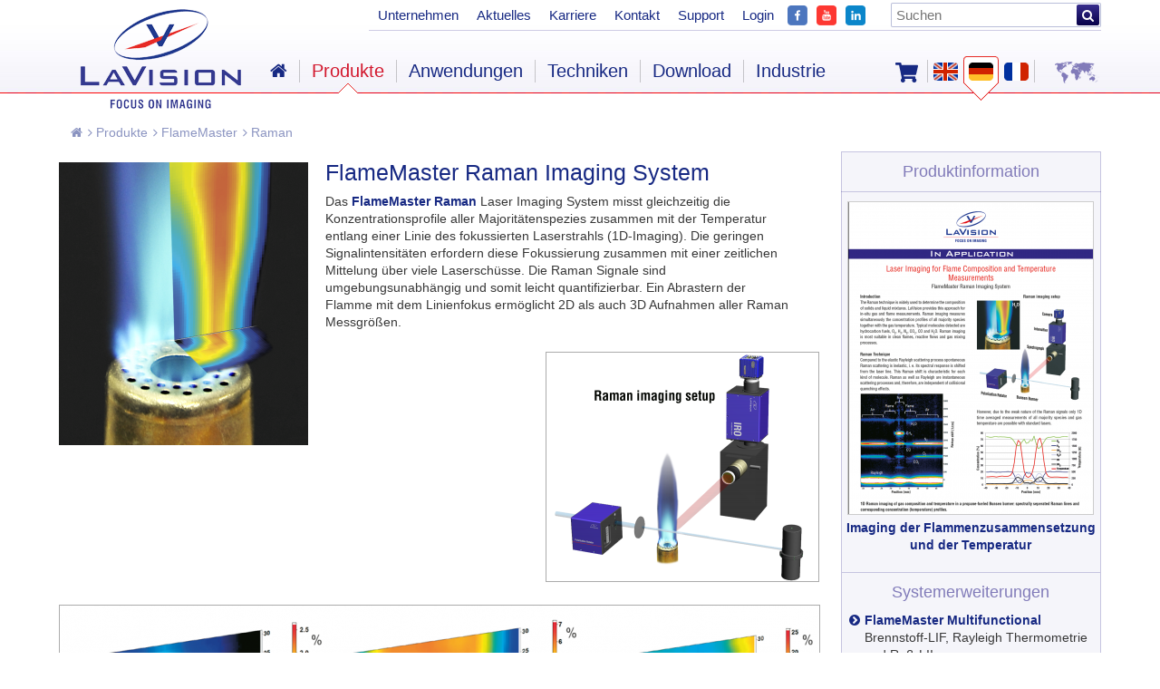

--- FILE ---
content_type: text/html; charset=UTF-8
request_url: https://www.lavision.de/de/products/flamemaster/raman/index.php
body_size: 14776
content:
<!DOCTYPE HTML>
<html dir="ltr" lang="de">
<head><meta http-equiv="Content-Type" content="text/html; charset=UTF-8" />
	<meta charset="UTF-8" />
	
	<title>FlameMaster Raman</title>
<meta name="description" content="The FlameMaster Raman laser imaging system measures simultaneously the concentration profiles of all majority species in the flame together with the flame temperature along a line focus (1D)." />
<meta name="keywords" content="flamemaster, raman, imaging system, flame, 2d, 3d" />

  	<link rel="canonical" href="https://www.lavision.de/de/products/flamemaster/raman/" />
	<meta property="og:url" content="https://www.lavision.de/de/products/flamemaster/raman/" />
	<meta name="twitter:url" content="https://www.lavision.de/de/products/flamemaster/raman/" />
  
	
	<link rel="shortcut icon" href="/we_images/fav/favicon.ico" />
	<link rel="icon" href="/we_images/fav/favicon-32x32.png" type="image/png" />
	<meta name="author" content="LaVision GmbH" />
	<meta name="publisher" content="LaVision GmbH" />
	<meta name="copyright" content="LaVision GmbH" />
	<meta name="expires" content="0" />
	<meta name="page-type" content="Kommerzielle Organisation" />
	<meta name="audience" content="All" />
	<meta name="robots" content="index, follow, noodp" />
	<meta name="language" content="de" />
	<meta name="distribution" content="global" />
	<meta http-equiv="PRAGMA" content="NO-CACHE" />
	<meta name="viewport" content="width=device-width, initial-scale=1, maximum-scale=1, user-scalable=no" />
	
	<link rel="shortcut icon" href="/we_images/fav/favicon.ico">

	<link rel="stylesheet" media="screen" type="text/css" href="/we_css/base.css?m=1443612429" />
<link rel="stylesheet" media="screen" type="text/css" href="/we_css/all.css?m=1688453525" />
<link rel="stylesheet" media="screen" type="text/css" href="/we_css/lightview.css?m=1444121822" />
<link rel="stylesheet" media="screen" type="text/css" href="/we_css/lity.css?m=1484299491" />
<link rel="stylesheet" media="screen" type="text/css" href="/we_css/font-awesome/css/font-awesome.min.css?m=1443612418" />
<link rel="stylesheet" media="screen" type="text/css" href="/we_css/slicknav.min.css?m=1449234342" />
<link rel="stylesheet" media="screen" type="text/css" href="/we_css/fresco.css?m=1452072731" />
<link rel="stylesheet" media="screen" type="text/css" href="/we_css/responsive.css?m=1722840229" />
<link rel="stylesheet" media="screen" type="text/css" href="/we_css/careers.css?m=1688648300" />
	
		<!--[if gte IE 9]>
			<style type="text/css">
				.gradient {
					filter: none;
				}
			</style>
		<![endif]-->
		
		<!--[if lte IE 8]>
			<link rel="stylesheet" type="text/css" href="/we_css/ie_lte_8_screen.css" />
			<link rel="stylesheet" type="text/css" href="/we_css/ie_styles.css" media="screen" />
		<![endif]-->
		
		<!--[if IE ]>
			<script type="text/javascript" src="/we_js/excanvas.js"></script>
		<![endif]-->
	
		<script type="text/javascript" src="/we_js/jquery.js?m=1451987106"></script>
<script type="text/javascript" src="/we_js/jquery-migrate.js?m=1451987150"></script>
<script type="text/javascript" src="/we_js/jwplayer.js?m=1443612501"></script>
<script type="text/javascript" src="/we_js/lightview.js?m=1444121984"></script>
<script type="text/javascript" src="/we_js/spinners.js?m=1443612500"></script>
<script type="text/javascript" src="/we_js/scrollTo.js?m=1443612500"></script>
<script type="text/javascript" src="/we_js/fresco.js?m=1540212214"></script>
<script type="text/javascript" src="/we_js/js.js?m=1600937160"></script>
<script type="text/javascript" src="/we_js/jquery.slicknav.min.js?m=1449234329"></script>
<script type="text/javascript" src="/we_js/lity.js?m=1484204356"></script>
<script type="text/javascript" src="/we_js/cookie.js?m=1489152761"></script>
<script type="text/javascript" src="/we_js/js-cookie.js?m=1536320058"></script>
<link rel="stylesheet" media="screen" type="text/css" href="/we_css/ccc.css?m=1757577007" />
<script type="text/javascript" src="/we_js/ccc.js?m=1754298661"></script>
		<script>
			console.log('ccc');
			console.log('true');
		</script>

	</head>
<body>	<div id="page" class="home">
		<div class="cb"></div>
		<div id="pagemiddle">
			<div id="middle">
<div class="breadcrumb"><ul>
	<li><a href="/de/"><i class="fa fa-home"></i></a></li>
	<li><a href="/de/products/index.php" title="Produkte"><i class="fa fa-angle-right"></i> Produkte</a></li><li><a href="/de/products/flamemaster/index.php" title="FlameMaster"><i class="fa fa-angle-right"></i> FlameMaster</a></li><li><a href="/de/products/flamemaster/raman/index.php" title="Raman"><i class="fa fa-angle-right"></i> Raman</a></li></ul></div>
<div class="inhalt">
	<div class="cb"></div>
	
	<div class="w100p fr">
		<div class="contentholder">
			<div class="w100p">
							</div>
			
			<div class="w75p fl maincontent">

										<div class="w33p fl">
															<div class="visual fl w100p pt10 text-image">
									<div class="img-left">
																				
										<img src="/__we_thumbs__/1799_17_Bunsenbrennerflamme.png?m=1504869836" alt="no-img" title="Bunsenbrennerflamme" class="thumb img-border-none" style="border-color: #000" />
									</div>
									<div class="image-caption caption-position-left">
																			</div>
								</div>
														</div>
						
						<div class="w66p fl">
							<div class="cb pt5"></div>
							<div class="box textbox">
																	<h1>FlameMaster Raman Imaging System</h1>
																	<p>Das <span class="text-blue">FlameMaster Raman</span> Laser Imaging System misst gleichzeitig die Konzentrationsprofile aller Majoritätenspezies zusammen mit der Temperatur entlang einer Linie des fokussierten Laserstrahls (1D-Imaging). Die geringen Signalintensitäten erfordern diese Fokussierung zusammen mit einer zeitlichen Mittelung über viele Laserschüsse. Die Raman Signale sind umgebungsunabhängig und somit leicht quantifizierbar. Ein Abrastern der Flamme mit dem Linienfokus ermöglicht 2D als auch 3D Aufnahmen aller Raman Messgrößen.</p>
																<div class="cb"></div>
								
								<div class="additional">
																					<div class="cb"></div>
												
																								
												<div class="additional-image">
																										<div class="img-right">
																												
														<img src="/__we_thumbs__/2386_14_Ramansetupsketch_0.png?m=1709642048" alt="no-img" title="Sketch - Raman setup" class="thumb img-border-small" style="border-color: #ababab" />
														
																												<div class="image-caption caption-position-right w300" >
																													</div>
																											</div>
												</div>
																				</div>
							</div>
						</div>
						<div class="cb"></div>
												
							<div class="cb"></div>
							<div class="image-full">
																	<div class="img-left">
										<img src="/__we_thumbs__/1801_40_3DFlamme_gesamt.png?m=1504869461" alt="no-img" title="Axial and radial cuts of the propane-fueled Bunsen burner" class="thumb img-border-small" style="border-color: #ababab" />
									</div>
																	<div class="image-caption image-caption-top caption-position-left">
										Axiale und radiale Schnitte durch eine Propan-Bunsenbrenner Flamme: gezeigt sind Konzentrationsverteilungen <br/>von C<sub>3</sub>H<sub>8</sub>, CO<sub>2</sub>, O<sub>2</sub>, und H<sub>2</sub>O zusammen mit der gemittelten Flammentemperatur									</div>
									<div class="cb pt20"></div>
															</div>
							
										</div>
					
		<div class="w25p fr">
			<div class="sidebarbox">
									<div class="box">
													<div class="tac box-headline">
								<h4>Produktinformation</h4>
							</div>
														
								<div class="link-image tac  " >
									<hr />
									<div class="cb pt10"></div>
									
									
											
																								<a href="/de/download.php?id=2454&name=download.pdf" class="right-image-download">
																								<img src="/__we_thumbs__/2328_25_AN_flamecomposition.png?m=1504859678" alt="no-img" title="" />
												<span class="fwb db tac fn">
													Imaging der Flammenzusammensetzung und der Temperatur												</span>
																						
											<span class="cb" style="float: none;"></span>
																					</a>
																				
									<div class="cb pt10"></div>
								</div>
													<div class="cn pt10"></div>
					</div>
									<div class="box">
													<div class="tac box-headline">
								<h4>Systemerweiterungen</h4>
							</div>
														
								<div class="side-text icon-arrow">
									<ul>
<li><a href="/de/products/flamemaster/multifunctional/index.php"><strong>FlameMaster Multifunctional</strong></a><br/>Brennstoff-LIF, Rayleigh Thermometrie und Ruß-LII</li>
<li><a href="/de/products/flamemaster/tunable-lif/index.php"><strong>FlameMaster Tunable LIF</strong></a><br/>Flammenradikale</li>
</ul>								</div>
													<div class="cn pt10"></div>
					</div>
							</div>
		</div>
				<div class="cb"></div>
		</div>
	</div>
	
	
	<div class="cb"></div>
</div>
<div class="cb"></div><div class="cb"></div>
<div class="social-media lang-de">
	</div>
<div class="cb p10"></div>
			</div>
			<div class="cb"></div>
		</div>
		<div class="cb"></div>
		
				
		<div id="pageend">
					
	<div id="footer">
		<div class="w20p fl">
			<div id="socialnav">
				<nav itemscope="itemscope" itemtype="http://www.schema.org/SiteNavigationElement">
					<ul>
						<li>
							<a href="https://www.facebook.com/LaVisionEU/" class="" target="_blank" itemprop="url">
								<img src="/we_images/ic/FB.png?m=1545029788" height="30" width="30" alt=" " />								<dfn itemprop="name">Besuchen Sie uns auf Facebook</dfn>
							</a>
						</li>
						<li>
							<a href="https://www.youtube.com/channel/UC5MWjEiBS5APtfZYgLq9Duw" target="_blank" class="" itemprop="url">
								<img src="/we_images/ic/YT.png?m=1545029788" width="30" height="30" alt=" " />								<dfn itemprop="name">Besuchen Sie uns auf YouTube</dfn>
							</a>
						</li>
						<li>
							<a href="https://de.linkedin.com/company/lavisiongmbh" class="" target="_blank" itemprop="url">
								<img src="/we_images/ic/LI.png?m=1545029787" width="30" height="30" alt=" " />								<dfn itemprop="name">Besuchen Sie uns auf LinkedIn</dfn>
							</a>
						</li>
					</ul>
				</nav>
			</div>
		</div>
		
		<style>
			#socialnav ul li {
				width: 40px;
			}
		</style>

		<div class="w80p fr">
			<ul class="fr">
						<li><a href="/de/rma-policy.php" title="RMA Richtlinie">RMA Richtlinie</a></li>
		<li class="vl">|</li>
			<li><a href="/de/agb.php" title="AGB">AGB</a></li>
		<li class="vl">|</li>
			<li><a href="/de/aeg.php">Allgemeine Einkaufsbedingungen</a></li>
		<li class="vl">|</li>
			<li><a href="/de/imprint.php" title="Impressum">Impressum</a></li>
		<li class="vl">|</li>
			<li><a href="/de/privacy_policy.php">Datenschutz</a></li>
		<li class="vl">|</li>
			<li><a href="/de/coc.php">Code of Conduct</a></li>
		<li class="vl">|</li>
	
				<li><a href="" onclick="CookieConsent.showPreferences(); return false;">Cookie-Einstellungen</a></li>
				<li class="vl">|</li>
			</ul>
		</div>
		
		<div class="cb p10"></div>
	</div>
	<script>
		$('.contentholder').each(function() {
			var text = $(this).html().replace(/%lambda%/g, "&lambda;").replace(/%delta%/g, "&Delta;").replace(/%Delta%/g, "&Delta;").replace(/%phi%/g, "&Phi;").replace(/%Phi%/g, "&Phi;").replace(/%eta%/g, "&eta;"); 
			$(this).html(text);
		});
	</script>
		</div>
		<div class="cb"></div>
		<div id="pagetop">
			<div id="header">
				<div class="cb"></div>
				<section itemscope itemtype="http://schema.org/Brand">
					<a href="/de" id="logo"><img src="/we_images/ic/logo.png" alt="LAVISION - we count on photons" itemprop="logo" class="dn" /></a>
				</section>
				<div class="subheader">
					<div id="langnav" class="">
	
			<a href="https://shop.lavision.de/de" target="_blank" class="shop" title="Online Shop">
			<svg aria-hidden="true" focusable="false" data-prefix="fas" data-icon="shopping-cart" class="svg-inline--fa fa-shopping-cart fa-w-18" role="img" xmlns="http://www.w3.org/2000/svg" viewBox="0 0 576 512"><path d="M528.12 301.319l47.273-208C578.806 78.301 567.391 64 551.99 64H159.208l-9.166-44.81C147.758 8.021 137.93 0 126.529 0H24C10.745 0 0 10.745 0 24v16c0 13.255 10.745 24 24 24h69.883l70.248 343.435C147.325 417.1 136 435.222 136 456c0 30.928 25.072 56 56 56s56-25.072 56-56c0-15.674-6.447-29.835-16.824-40h209.647C430.447 426.165 424 440.326 424 456c0 30.928 25.072 56 56 56s56-25.072 56-56c0-22.172-12.888-41.332-31.579-50.405l5.517-24.276c3.413-15.018-8.002-29.319-23.403-29.319H218.117l-6.545-32h293.145c11.206 0 20.92-7.754 23.403-18.681z"></path></svg>
		</a>
		<style>
			a.shop {
				float: left;
    			margin-right: 10px;
			}
			a.shop svg {
				position: relative;
				top: 7px;
				fill: #172983;
				width: 25px;
			}
			a.shop:hover svg {
				fill: #d2172d;
			}
			
			div#langnav {
				width: 227px;
			}
		</style>
		
	<nav itemscope="itemscope" itemtype="http://www.schema.org/SiteNavigationElement">
						
				<ul>
					<li class="vl vlfirst"><span></span></li>
										
					
						<li class="" itemprop="name">
							<a href="/en/products/flamemaster/raman/index.php"  itemprop="url" class="en"><dfn>English</dfn></a>
						</li>
											
					
						<li class="akt" itemprop="name">
							<a href="/de/products/flamemaster/raman/index.php"  itemprop="url" class="de"><dfn>Deutsch</dfn></a>
						</li>
											
					
						<li class="" itemprop="name">
							<a href="/fr/products/flamemaster/raman/index.php"  itemprop="url" class="fr"><dfn>Français</dfn></a>
						</li>
											<li class="vl vllast"><span></span></li>
					<li class="space"></li>
					<li itemprop="name" class="last">
						<a href="/de/contact.php" itemprop="url" class="contact"><dfn>Kontakt</dfn></a>
					</li>
				</ul>
				</nav>
</div><div id="globalnav">
	<nav itemscope="itemscope" itemtype="http://www.schema.org/SiteNavigationElement">
						
		<ul>
						<li itemprop="name">
				<a href="/de/company.php" itemprop="url">Unternehmen</a>
			</li>
					<li itemprop="name">
				<a href="/de/news/index.php" itemprop="url">Aktuelles</a>
			</li>
					<li itemprop="name">
				<a href="/de/careers.php" itemprop="url">Karriere</a>
			</li>
					<li itemprop="name">
				<a href="/de/contact.php" itemprop="url">Kontakt</a>
			</li>
					<li itemprop="name">
				<a href="/de/service/index.php" itemprop="url">Support</a>
			</li>
					<li itemprop="name">
				<a href="/de/login.php" itemprop="url">Login</a>
			</li>
					
			<li class="p0"><a target="_blank" title="Facebook" class="fb-icon" href="https://www.facebook.com/LaVisionEU/"><img src="/we_images/ic/FB.png?m=1545029788" width="22" height="22" style="margin-top: 3px;" alt=" " /></a></li>
			<li class="p0"><a target="_blank" title="YouTube" class="yt-icon" href="https://www.youtube.com/channel/UC5MWjEiBS5APtfZYgLq9Duw"><img src="/we_images/ic/YT.png?m=1545029788" width="22" height="22" style="margin-top: 3px;" alt=" " /></a></li>
			<li class="p0"><a target="_blank" title="LinkedIn" class="li-icon" href="https://de.linkedin.com/company/lavisiongmbh"><img src="/we_images/ic/LI.png?m=1545029787" width="22" height="22" style="margin-top: 3px;" alt=" " /></a></li>
			
			<li class="seekli pr0">
				<form method="get" onsubmit=";if(self.weWysiwygSetHiddenText){weWysiwygSetHiddenText();};return true;" action="/de/search.php"><input id="searchfield" placeholder="Suchen" name="we_lv_search_0" type="text" value="" /><input type="hidden" name="we_from_search_0" value="1" />					<button type="submit"><i class="fa fa-search"></i></button>
				</form>			</li>
		</ul>
	</nav>
</div>
		
<div id="nav">
	<nav itemscope="itemscope" itemtype="http://www.schema.org/SiteNavigationElement">
		<ul>
				<li class="nav first" itemprop="name">
		<a href="/de/index.php" itemprop="url" class="fa fa-home"></a>
	</li>
	<li class="vl"><span></span></li>
	<li class="nav hassub akt" itemprop="name">
		<a href="/de/products/index.php" itemprop="url">Produkte</a>
					<div class="pr zeigerholder">
				<div class="zeiger">&nbsp;</div>
			</div>
			<div class="subnav">
				<div class="inner">
					<div class="bg">
						<div class="menuholder">
							<ul>	<li itemprop="name">
		<a href="/de/products/flowmaster/index.php" class="first" itemprop="url"><i class="fa fa-chevron-circle-right"></i> FlowMaster</a>
						<div class="submenuholder">
					<span class="menuid">&#9668;</span>
					<ul>	<li itemprop="name">
		<a href="/de/products/flowmaster/pressure_from_piv/index.php" class="first" itemprop="url"><i class="fa fa-chevron-circle-right"></i> Druckfelder aus PIV Messungen</a>
	</li>
	<li itemprop="name">
		<a href="/de/products/flowmaster/2d-stereo-piv/index.php" itemprop="url"><i class="fa fa-chevron-circle-right"></i> 2D-/ Stereo PIV</a>
	</li>
	<li itemprop="name">
		<a href="/de/products/flowmaster/tomographic-piv/index.php" itemprop="url"><i class="fa fa-chevron-circle-right"></i> Tomographisches PIV</a>
	</li>
	<li itemprop="name">
		<a href="/de/products/flowmaster/time-resolved-piv/index.php" itemprop="url"><i class="fa fa-chevron-circle-right"></i> Zeitaufgelöstes PIV</a>
	</li>
	<li itemprop="name">
		<a href="/de/products/flowmaster/3d-ptv-shake-the-box/index.php" itemprop="url"><i class="fa fa-chevron-circle-right"></i> PTV / Shake-the-Box</a>
	</li>
	<li itemprop="name">
		<a href="/de/products/flowmaster/flowmaster-fsi/index.php" itemprop="url"><i class="fa fa-chevron-circle-right"></i> Fluid-Struktur Kopplung</a>
	</li>
	<li itemprop="name">
		<a href="/de/products/flowmaster/thermographic-piv/index.php" itemprop="url"><i class="fa fa-chevron-circle-right"></i> Thermographisches PIV</a>
	</li>
	<li itemprop="name">
		<a href="/de/products/flowmaster/micro-piv/index.php" itemprop="url"><i class="fa fa-chevron-circle-right"></i> Mikro-PIV</a>
	</li>
	<li itemprop="name">
		<a href="/de/products/flowmaster/underwater-piv/index.php" itemprop="url"><i class="fa fa-chevron-circle-right"></i> Unterwasser PIV</a>
	</li>
	<li itemprop="name">
		<a href="/de/products/flowmaster/endoscopic-piv/index.php" itemprop="url"><i class="fa fa-chevron-circle-right"></i> Endoskopisches PIV</a>
	</li>
	<li itemprop="name">
		<a href="/de/products/flowmaster/educational-piv/index.php" itemprop="url"><i class="fa fa-chevron-circle-right"></i> Educational PIV</a>
	</li>
	<li itemprop="name">
		<a href="/de/products/flowmaster/piv-system-components/index.php" itemprop="url"><i class="fa fa-chevron-circle-right"></i> PIV System Komponenten</a>
	</li>
	<li itemprop="name">
		<a href="/de/products/flowmaster/laser-doppler-velocimetry/index.php" itemprop="url"><i class="fa fa-chevron-circle-right"></i> Laser Doppler Velozimetrie</a>
	</li>
</ul>
				</div>
				</li>
	<li itemprop="name">
		<a href="/de/products/fluidmaster/index.php" itemprop="url"><i class="fa fa-chevron-circle-right"></i> FluidMaster</a>
						<div class="submenuholder">
					<span class="menuid">&#9668;</span>
					<ul>	<li itemprop="name">
		<a href="/de/products/fluidmaster/mixing-fluids/index.php" class="first" itemprop="url"><i class="fa fa-chevron-circle-right"></i> Mischprozesse</a>
	</li>
	<li itemprop="name">
		<a href="/de/products/fluidmaster/thermal-flows/index.php" itemprop="url"><i class="fa fa-chevron-circle-right"></i> Wärmetransport</a>
	</li>
	<li itemprop="name">
		<a href="/de/products/fluidmaster/multiphase-flows/index.php" itemprop="url"><i class="fa fa-chevron-circle-right"></i> Mehrphasen Fluide</a>
	</li>
	<li itemprop="name">
		<a href="/de/products/fluidmaster/scalar-imaging-software/index.php" itemprop="url"><i class="fa fa-chevron-circle-right"></i> Scalar Imaging Software</a>
	</li>
</ul>
				</div>
				</li>
	<li itemprop="name">
		<a href="/de/products/flow-bos/index.php" itemprop="url"><i class="fa fa-chevron-circle-right"></i> FlowBOS</a>
						<div class="submenuholder">
					<span class="menuid">&#9668;</span>
					<ul>	<li itemprop="name">
		<a href="/de/products/flow-bos/bos/index.php" class="first" itemprop="url"><i class="fa fa-chevron-circle-right"></i> Schlieren, BOS</a>
	</li>
	<li itemprop="name">
		<a href="/de/products/flow-bos/visualizing-hydrogen/index.php" itemprop="url"><i class="fa fa-chevron-circle-right"></i> Wasserstoff-Visualisierung</a>
	</li>
</ul>
				</div>
				</li>
	<li itemprop="name">
		<a href="/de/products/flamemaster/index.php" itemprop="url"><i class="fa fa-chevron-circle-right"></i> FlameMaster</a>
						<div class="submenuholder">
					<span class="menuid">&#9668;</span>
					<ul>	<li itemprop="name">
		<a href="/de/products/flamemaster/inspex/index.php" class="first" itemprop="url"><i class="fa fa-chevron-circle-right"></i> Inspex</a>
	</li>
	<li itemprop="name">
		<a href="/de/products/flamemaster/multifunctional/index.php" itemprop="url"><i class="fa fa-chevron-circle-right"></i> Multifunctional</a>
	</li>
	<li itemprop="name">
		<a href="/de/products/flamemaster/raman/index.php" itemprop="url"><i class="fa fa-chevron-circle-right"></i> Raman</a>
	</li>
	<li itemprop="name">
		<a href="/de/products/flamemaster/tunable-lif/index.php" itemprop="url"><i class="fa fa-chevron-circle-right"></i> Tunable LIF</a>
	</li>
	<li itemprop="name">
		<a href="/de/products/flamemaster/high-speed/index.php" itemprop="url"><i class="fa fa-chevron-circle-right"></i> High-Speed</a>
	</li>
	<li itemprop="name">
		<a href="/de/products/flamemaster/3d-flame-imaging/index.php" itemprop="url"><i class="fa fa-chevron-circle-right"></i> 3D Flammen Imaging</a>
	</li>
	<li itemprop="name">
		<a href="/de/products/flamemaster/piv-in-flames/index.php" itemprop="url"><i class="fa fa-chevron-circle-right"></i> PIV in Flammen</a>
	</li>
	<li itemprop="name">
		<a href="/de/products/flamemaster/multi-parameter-imaging/index.php" itemprop="url"><i class="fa fa-chevron-circle-right"></i> Multi-Parameter Imaging</a>
	</li>
	<li itemprop="name">
		<a href="/de/products/flamemaster/soot-sensor/index.php" itemprop="url"><i class="fa fa-chevron-circle-right"></i> Ruß Sensor</a>
	</li>
	<li itemprop="name">
		<a href="/de/products/flamemaster/hydrogen-combustion/index.php" itemprop="url"><i class="fa fa-chevron-circle-right"></i> Wasserstoff-Verbrennung</a>
	</li>
	<li itemprop="name">
		<a href="/de/products/flamemaster/ammonia-combustiion/index.php" itemprop="url"><i class="fa fa-chevron-circle-right"></i> Ammoniak Verbrennung</a>
	</li>
	<li itemprop="name">
		<a href="/de/products/flamemaster/scalar-imaging-software/index.php" itemprop="url"><i class="fa fa-chevron-circle-right"></i> Scalar Imaging Software</a>
	</li>
</ul>
				</div>
				</li>
	<li itemprop="name">
		<a href="/de/products/enginemaster/index.php" itemprop="url"><i class="fa fa-chevron-circle-right"></i> Automotive Imaging &#47; EngineMaster</a>
						<div class="submenuholder">
					<span class="menuid">&#9668;</span>
					<ul>	<li itemprop="name">
		<a href="/de/products/enginemaster/automotive-imaging/index.php" class="first" itemprop="url"><i class="fa fa-chevron-circle-right"></i> Glass-SFR inspex</a>
	</li>
	<li itemprop="name">
		<a href="/de/products/enginemaster/laser-imaging-in-engines/index.php" itemprop="url"><i class="fa fa-chevron-circle-right"></i> Laser Imaging in Motoren</a>
	</li>
	<li itemprop="name">
		<a href="/de/products/enginemaster/inspex/index.php" itemprop="url"><i class="fa fa-chevron-circle-right"></i> Inspex</a>
	</li>
	<li itemprop="name">
		<a href="/de/products/enginemaster/icos/index.php" itemprop="url"><i class="fa fa-chevron-circle-right"></i> ICOS</a>
	</li>
	<li itemprop="name">
		<a href="/de/products/enginemaster/endoscopes/index.php" itemprop="url"><i class="fa fa-chevron-circle-right"></i> Endoskope</a>
	</li>
	<li itemprop="name">
		<a href="/de/products/enginemaster/aerodynamic-testing/index.php" itemprop="url"><i class="fa fa-chevron-circle-right"></i> Aerodynamik</a>
	</li>
	<li itemprop="name">
		<a href="/de/products/strainmaster/index.php" itemprop="url"><i class="fa fa-chevron-circle-right"></i> Materialprüfung</a>
	</li>
</ul>
				</div>
				</li>
	<li itemprop="name">
		<a href="/de/products/spraymaster/index.php" itemprop="url"><i class="fa fa-chevron-circle-right"></i> SprayMaster</a>
						<div class="submenuholder">
					<span class="menuid">&#9668;</span>
					<ul>	<li itemprop="name">
		<a href="/de/products/spraymaster/geometry/index.php" class="first" itemprop="url"><i class="fa fa-chevron-circle-right"></i> Spray Geometrie</a>
	</li>
	<li itemprop="name">
		<a href="/de/products/spraymaster/inspex/index.php" itemprop="url"><i class="fa fa-chevron-circle-right"></i> Inspex</a>
	</li>
	<li itemprop="name">
		<a href="/de/products/spraymaster/laser-imaging-in-sprays/index.php" itemprop="url"><i class="fa fa-chevron-circle-right"></i> Laser Imaging in Sprays</a>
	</li>
	<li itemprop="name">
		<a href="/de/products/spraymaster/slipi/index.php" itemprop="url"><i class="fa fa-chevron-circle-right"></i> Dichte Sprays, SLIPI</a>
	</li>
	<li itemprop="name">
		<a href="/de/products/spraymaster/pdi/index.php" itemprop="url"><i class="fa fa-chevron-circle-right"></i> PDI</a>
	</li>
</ul>
				</div>
				</li>
	<li itemprop="name">
		<a href="/de/products/particlemaster/index.php" itemprop="url"><i class="fa fa-chevron-circle-right"></i> ParticleMaster</a>
						<div class="submenuholder">
					<span class="menuid">&#9668;</span>
					<ul>	<li itemprop="name">
		<a href="/de/products/particlemaster/particlemaster-inspex/index.php" class="first" itemprop="url"><i class="fa fa-chevron-circle-right"></i> Inspex</a>
	</li>
	<li itemprop="name">
		<a href="/de/products/particlemaster/particlemasterinspex-online/index.php" itemprop="url"><i class="fa fa-chevron-circle-right"></i> Inspex online</a>
	</li>
	<li itemprop="name">
		<a href="/de/products/particlemaster/shadow-imaging/index.php" itemprop="url"><i class="fa fa-chevron-circle-right"></i> Schattenverfahren</a>
	</li>
</ul>
				</div>
				</li>
	<li itemprop="name">
		<a href="/de/products/strainmaster/index.php" itemprop="url"><i class="fa fa-chevron-circle-right"></i> StrainMaster</a>
						<div class="submenuholder">
					<span class="menuid">&#9668;</span>
					<ul>	<li itemprop="name">
		<a href="/de/products/strainmaster/2d-stereo-dic/index.php" class="first" itemprop="url"><i class="fa fa-chevron-circle-right"></i> 2D-/ Stereo DIC</a>
	</li>
	<li itemprop="name">
		<a href="/de/products/strainmaster/dvc/index.php" itemprop="url"><i class="fa fa-chevron-circle-right"></i> DVC</a>
	</li>
	<li itemprop="name">
		<a href="/de/products/strainmaster/systems/index.php" itemprop="url"><i class="fa fa-chevron-circle-right"></i> Systeme</a>
	</li>
	<li itemprop="name">
		<a href="/de/products/strainmaster/system-components/index.php" itemprop="url"><i class="fa fa-chevron-circle-right"></i> Systemkomponenten</a>
	</li>
</ul>
				</div>
				</li>
	<li itemprop="name">
		<a href="/de/products/imaging-inspection-systems/index.php" itemprop="url"><i class="fa fa-chevron-circle-right"></i> Imaging Inspection Systeme</a>
						<div class="submenuholder">
					<span class="menuid">&#9668;</span>
					<ul>	<li itemprop="name">
		<a href="/de/products/imaging-inspection-systems/spray-and-droplet-imaging/index.php" class="first" itemprop="url"><i class="fa fa-chevron-circle-right"></i> Spray Imaging</a>
	</li>
	<li itemprop="name">
		<a href="/de/products/imaging-inspection-systems/particle-imaging/index.php" itemprop="url"><i class="fa fa-chevron-circle-right"></i> Partikel und Tröpfchen Imaging</a>
	</li>
</ul>
				</div>
				</li>
	<li itemprop="name">
		<a href="/de/products/cameras/index.php" itemprop="url"><i class="fa fa-chevron-circle-right"></i> Kameras und mehr</a>
						<div class="submenuholder">
					<span class="menuid">&#9668;</span>
					<ul>	<li itemprop="name">
		<a href="/de/products/cameras/cameras-for-piv/index.php" class="first" itemprop="url"><i class="fa fa-chevron-circle-right"></i> Kameras für PIV</a>
	</li>
	<li itemprop="name">
		<a href="/de/products/cameras/cameras-for-dic/index.php" itemprop="url"><i class="fa fa-chevron-circle-right"></i> Kameras für DIC</a>
	</li>
	<li itemprop="name">
		<a href="/de/products/cameras/intensified-cameras/index.php#Bildverstärkte Kameras" itemprop="url"><i class="fa fa-chevron-circle-right"></i> Bildverstärkte Kameras</a>
	</li>
	<li itemprop="name">
		<a href="/de/products/cameras/high-speed-cameras/index.php" itemprop="url"><i class="fa fa-chevron-circle-right"></i> Hochgeschwindigkeitskameras</a>
	</li>
	<li itemprop="name">
		<a href="/de/products/cameras/programmable-timing-unit-ptu11/index.php" itemprop="url"><i class="fa fa-chevron-circle-right"></i> Programmierbare Timing Unit PTU </a>
	</li>
	<li itemprop="name">
		<a href="/de/products/enginemaster/endoscopes/index.php" itemprop="url"><i class="fa fa-chevron-circle-right"></i> Kamera- und Beleuchtungsendoskope</a>
	</li>
</ul>
				</div>
				</li>
	<li itemprop="name">
		<a href="/de/products/davis-software/index.php" itemprop="url"><i class="fa fa-chevron-circle-right"></i> DaVis Software</a>
			</li>
	<li itemprop="name">
		<a href="/de/products/sensor-systems/index.php" itemprop="url"><i class="fa fa-chevron-circle-right"></i> Sensor Systeme</a>
						<div class="submenuholder">
					<span class="menuid">&#9668;</span>
					<ul>	<li itemprop="name">
		<a href="/de/products/sensor-systems/optical-engine-indication-icos/index.php" class="first" itemprop="url"><i class="fa fa-chevron-circle-right"></i> Optische Brennraumindizierung - ICOS</a>
	</li>
	<li itemprop="name">
		<a href="/de/products/sensor-systems/doppler-interferometer/index.php" itemprop="url"><i class="fa fa-chevron-circle-right"></i> Doppler Interferometer</a>
	</li>
	<li itemprop="name">
		<a href="/de/products/sensor-systems/soot-sensor/index.php" itemprop="url"><i class="fa fa-chevron-circle-right"></i> Ruß Sensor</a>
	</li>
	<li itemprop="name">
		<a href="/de/products/sensor-systems/leakage-sensor/index.php" itemprop="url"><i class="fa fa-chevron-circle-right"></i> Lecksensor</a>
	</li>
</ul>
				</div>
				</li>
	<li itemprop="name">
		<a href="/de/products/contract-measurements/index.php" itemprop="url"><i class="fa fa-chevron-circle-right"></i> Auftragsmessungen</a>
			</li>
</ul>
						</div>
					</div>
					<div class="cb"></div>
				</div>
				<div class="cb"></div>
			</div>
			<div class="cb"></div>
			</li>
	<li class="vl"><span></span></li>
	<li class="nav hassub" itemprop="name">
		<a href="/de/applications/index.php" itemprop="url">Anwendungen</a>
					<div class="pr zeigerholder">
				<div class="zeiger">&nbsp;</div>
			</div>
			<div class="subnav">
				<div class="inner">
					<div class="bg">
						<div class="menuholder">
							<ul>	<li itemprop="name">
		<a href="/de/applications/fluid-mechanics/index.php" class="first" itemprop="url"><i class="fa fa-chevron-circle-right"></i> Fluidmechanik</a>
			</li>
	<li itemprop="name">
		<a href="/de/applications/mixing-and-thermal-flows/index.php" itemprop="url"><i class="fa fa-chevron-circle-right"></i> Mischprozesse, Wärmetransport</a>
			</li>
	<li itemprop="name">
		<a href="/de/applications/gas-flow-imaging/index.php" itemprop="url"><i class="fa fa-chevron-circle-right"></i> Imaging von Gasströmungen</a>
			</li>
	<li itemprop="name">
		<a href="https://industry-lavision.com/" itemprop="url"><i class="fa fa-chevron-circle-right"></i> Imaging fuer industrielle Prozesse</a>
			</li>
	<li itemprop="name">
		<a href="/de/applications/fluid-structure-interaction/index.php" itemprop="url"><i class="fa fa-chevron-circle-right"></i> Fluid Struktur Kopplung</a>
			</li>
	<li itemprop="name">
		<a href="/de/applications/materials-testing/index.php" itemprop="url"><i class="fa fa-chevron-circle-right"></i> Materialprüfung</a>
			</li>
	<li itemprop="name">
		<a href="/de/applications/combustion/index.php" itemprop="url"><i class="fa fa-chevron-circle-right"></i> Verbrennung</a>
			</li>
	<li itemprop="name">
		<a href="/de/applications/automotive/index.php" itemprop="url"><i class="fa fa-chevron-circle-right"></i> Fahrzeugtechnik</a>
			</li>
	<li itemprop="name">
		<a href="/de/applications/particle-characterization/index.php" itemprop="url"><i class="fa fa-chevron-circle-right"></i> Partikel Charakterisierung</a>
			</li>
	<li itemprop="name">
		<a href="/de/applications/sprays/index.php" itemprop="url"><i class="fa fa-chevron-circle-right"></i> Sprays</a>
			</li>
	<li itemprop="name">
		<a href="https://industry-lavision.com/de/nachhaltige-brennstoffe/" itemprop="url"><i class="fa fa-chevron-circle-right"></i> Nachhaltige Verbrennung</a>
			</li>
</ul>
						</div>
					</div>
					<div class="cb"></div>
				</div>
				<div class="cb"></div>
			</div>
			<div class="cb"></div>
			</li>
	<li class="vl"><span></span></li>
	<li class="nav hassub" itemprop="name">
		<a href="/de/techniques/index.php" itemprop="url">Techniken</a>
					<div class="pr zeigerholder">
				<div class="zeiger">&nbsp;</div>
			</div>
			<div class="subnav">
				<div class="inner">
					<div class="bg">
						<div class="menuholder">
							<ul>	<li itemprop="name">
		<a href="/de/techniques/laser-imaging/index.php" class="first" itemprop="url"><i class="fa fa-chevron-circle-right"></i> Laser Imaging</a>
	</li>
	<li itemprop="name">
		<a href="/de/techniques/piv-ptv/index.php" itemprop="url"><i class="fa fa-chevron-circle-right"></i> PIV / PTV</a>
	</li>
	<li itemprop="name">
		<a href="/de/techniques/lif-plif/index.php" itemprop="url"><i class="fa fa-chevron-circle-right"></i> LIF / PLIF</a>
	</li>
	<li itemprop="name">
		<a href="/de/techniques/lii/index.php" itemprop="url"><i class="fa fa-chevron-circle-right"></i> LII</a>
	</li>
	<li itemprop="name">
		<a href="/de/techniques/mie-rayleigh-raman/index.php" itemprop="url"><i class="fa fa-chevron-circle-right"></i> Mie/Rayleigh/Raman</a>
	</li>
	<li itemprop="name">
		<a href="/de/techniques/shadow-imi/index.php" itemprop="url"><i class="fa fa-chevron-circle-right"></i> Schattenverfahren, IMI</a>
	</li>
	<li itemprop="name">
		<a href="/de/techniques/planar-droplet-sizing/index.php" itemprop="url"><i class="fa fa-chevron-circle-right"></i> 2D Tröpfchengrößenverteilung</a>
	</li>
	<li itemprop="name">
		<a href="/de/techniques/ldv-pdi/index.php" itemprop="url"><i class="fa fa-chevron-circle-right"></i> LDV, PDI</a>
	</li>
	<li itemprop="name">
		<a href="/de/techniques/schlieren-bos/index.php" itemprop="url"><i class="fa fa-chevron-circle-right"></i> Schlieren, BOS</a>
	</li>
	<li itemprop="name">
		<a href="/de/techniques/emission-absorption/index.php" itemprop="url"><i class="fa fa-chevron-circle-right"></i> Emission, Absorption</a>
	</li>
	<li itemprop="name">
		<a href="/de/techniques/dic-dvc/index.php" itemprop="url"><i class="fa fa-chevron-circle-right"></i> Digitale Bildkorrelation</a>
	</li>
</ul>
						</div>
					</div>
					<div class="cb"></div>
				</div>
				<div class="cb"></div>
			</div>
			<div class="cb"></div>
			</li>
	<li class="vl"><span></span></li>
	<li class="nav hassub" itemprop="name">
		<a href="/de/downloads/media/poster.php" itemprop="url">Download</a>
					<div class="pr zeigerholder">
				<div class="zeiger">&nbsp;</div>
			</div>
			<div class="subnav">
				<div class="inner">
					<div class="bg">
						<div class="menuholder">
							<ul>	<li itemprop="name">
		<a href="/de/downloads/media/poster.php" class="first" itemprop="url"><i class="fa fa-chevron-circle-right"></i> Media</a>
						<div class="submenuholder">
					<span class="menuid">&#9668;</span>
					<ul>	<li itemprop="name">
		<a href="/de/downloads/media/poster.php" class="first" itemprop="url"><i class="fa fa-chevron-circle-right"></i> Poster</a>
	</li>
	<li itemprop="name">
		<a href="/de/downloads/media/webinars.php" itemprop="url"><i class="fa fa-chevron-circle-right"></i> Webinare</a>
	</li>
	<li itemprop="name">
		<a href="/de/downloads/media/online-seminar.php" itemprop="url"><i class="fa fa-chevron-circle-right"></i> Online-Seminar</a>
	</li>
</ul>
				</div>
				</li>
	<li itemprop="name">
		<a href="/de/downloads/brochures.php" itemprop="url"><i class="fa fa-chevron-circle-right"></i> Broschüren</a>
	</li>
	<li itemprop="name">
		<a href="/de/downloads/flyer/index.php" itemprop="url"><i class="fa fa-chevron-circle-right"></i> Flyer</a>
			</li>
	<li itemprop="name">
		<a href="/de/downloads/application-notes/fluid-mechanics.php" itemprop="url"><i class="fa fa-chevron-circle-right"></i> Applikationen</a>
			</li>
	<li itemprop="name">
		<a href="/de/downloads/datasheets/cameras.php" itemprop="url"><i class="fa fa-chevron-circle-right"></i> Datenblätter</a>
			</li>
	<li itemprop="name">
		<a href="/de/downloads/publications/fluid-mechanics.php" itemprop="url"><i class="fa fa-chevron-circle-right"></i> Publikationen</a>
						<div class="submenuholder">
					<span class="menuid">&#9668;</span>
					<ul>	<li itemprop="name">
		<a href="/de/downloads/publications/engines.php" class="first" itemprop="url"><i class="fa fa-chevron-circle-right"></i> Motoren</a>
	</li>
</ul>
				</div>
				</li>
	<li itemprop="name">
		<a href="/de/downloads/software/index.php" itemprop="url"><i class="fa fa-chevron-circle-right"></i> Software</a>
						<div class="submenuholder">
					<span class="menuid">&#9668;</span>
					<ul>	<li itemprop="name">
		<a href="/de/downloads/software/iro_app.php" class="first" itemprop="url"><i class="fa fa-chevron-circle-right"></i> IRO App</a>
	</li>
	<li itemprop="name">
		<a href="/de/downloads/software/python_add_ons.php" itemprop="url"><i class="fa fa-chevron-circle-right"></i> Python Add-Ons</a>
	</li>
	<li itemprop="name">
		<a href="/de/downloads/software/matlab_add_ons.php" itemprop="url"><i class="fa fa-chevron-circle-right"></i> Matlab Add-Ons</a>
	</li>
	<li itemprop="name">
		<a href="/de/downloads/software/tecplot_add_ons.php" itemprop="url"><i class="fa fa-chevron-circle-right"></i> Tecplot Add-Ons</a>
	</li>
	<li itemprop="name">
		<a href="/de/downloads/software/davislegacy_add_ons.php" itemprop="url"><i class="fa fa-chevron-circle-right"></i> DaVis Legacy Add-Ons</a>
	</li>
</ul>
				</div>
				</li>
	<li itemprop="name">
		<a href="/de/downloads/manuals/systems.php" itemprop="url"><i class="fa fa-chevron-circle-right"></i> Manuals</a>
						<div class="submenuholder">
					<span class="menuid">&#9668;</span>
					<ul>	<li itemprop="name">
		<a href="/de/downloads/manuals/index.php" class="first" itemprop="url"><i class="fa fa-chevron-circle-right"></i> Verschiedenes</a>
	</li>
</ul>
				</div>
				</li>
	<li itemprop="name">
		<a href="/de/downloads/driver/dongle.php" itemprop="url"><i class="fa fa-chevron-circle-right"></i> Treiber</a>
			</li>
</ul>
						</div>
					</div>
					<div class="cb"></div>
				</div>
				<div class="cb"></div>
			</div>
			<div class="cb"></div>
			</li>
	<li class="vl"><span></span></li>
	<li class="nav" itemprop="name">
		<a href="https://industry-lavision.com/de/" itemprop="url">Industrie</a>
	</li>
		</ul>
		<div class="cb"></div>
	</nav>
</div>

<script>
	$('#nav li.nav.hassub').mouseenter(function() {
		/*$('#pagemiddle,#pagebottom').addClass('oc20');*/
	}).mouseleave(function() {
		/*$('#pagemiddle,#pagebottom').removeClass('oc20');*/
	});
</script>				</div>
			</div>
		</div>
		<div class="cb"></div>
	</div>
	<script type="text/javascript" src="/we_js/video.js?m=1443612499"></script>
<a href="/de" class="mobile-logo">
	<img src="/we_images/ic/logo_small.png" title="LaVision" alt="LaVision" />
</a>



<div class="mobile-nav">
	<select class="mobile-lang-switch fa" style="display: none;">
						<option value="/en/products/flamemaster/raman/index.php" >
					EN				</option>
								<option value="/de/products/flamemaster/raman/index.php" selected="selected">
					DE				</option>
								<option value="/fr/products/flamemaster/raman/index.php" >
					FR				</option>
								</select>
	
	<i class="fa fa-chevron-down lang-mobil-icon" aria-hidden="true"></i>
	
			<a id="mobileSearch">
			<img src="/we_images/ic/search-icon.svg" title="" />
		</a>
	
		<form class="mobileSearchForm" method="get" onsubmit=";if(self.weWysiwygSetHiddenText){weWysiwygSetHiddenText();};return true;" action="/de/search.php"><input id="searchfieldMobile" placeholder="Suchen" name="we_lv_search_0" type="text" value="" /><input type="hidden" name="we_from_search_0" value="1" /></form></div>
<ul id="menu-mobile">
		<li itemprop="name">
		<a href="/de/index.php" itemprop="url">Home</a>
			</li>
	<li class="akt" itemprop="name">
		<a href="/de/products/index.php" itemprop="url">Produkte</a>
					<ul>	<li itemprop="name">
		<a href="/de/products/flowmaster/index.php" itemprop="url">FlowMaster</a>
					<ul>	<li itemprop="name">
		<a href="/de/products/flowmaster/pressure_from_piv/index.php" itemprop="url">Druckfelder aus PIV Messungen</a>
	</li>
	<li itemprop="name">
		<a href="/de/products/flowmaster/2d-stereo-piv/index.php" itemprop="url">2D-/ Stereo PIV</a>
	</li>
	<li itemprop="name">
		<a href="/de/products/flowmaster/tomographic-piv/index.php" itemprop="url">Tomographisches PIV</a>
	</li>
	<li itemprop="name">
		<a href="/de/products/flowmaster/time-resolved-piv/index.php" itemprop="url">Zeitaufgelöstes PIV</a>
	</li>
	<li itemprop="name">
		<a href="/de/products/flowmaster/3d-ptv-shake-the-box/index.php" itemprop="url">PTV / Shake-the-Box</a>
	</li>
	<li itemprop="name">
		<a href="/de/products/flowmaster/flowmaster-fsi/index.php" itemprop="url">Fluid-Struktur Kopplung</a>
					<ul>	<li itemprop="name">
		<a href="/de/products/flowmaster/flowmaster-fsi/system-components/index.php" itemprop="url">System Components</a>
	</li>
</ul>
			</li>
	<li itemprop="name">
		<a href="/de/products/flowmaster/thermographic-piv/index.php" itemprop="url">Thermographisches PIV</a>
	</li>
	<li itemprop="name">
		<a href="/de/products/flowmaster/micro-piv/index.php" itemprop="url">Mikro-PIV</a>
	</li>
	<li itemprop="name">
		<a href="/de/products/flowmaster/underwater-piv/index.php" itemprop="url">Unterwasser PIV</a>
	</li>
	<li itemprop="name">
		<a href="/de/products/flowmaster/endoscopic-piv/index.php" itemprop="url">Endoskopisches PIV</a>
	</li>
	<li itemprop="name">
		<a href="/de/products/flowmaster/educational-piv/index.php" itemprop="url">Educational PIV</a>
	</li>
	<li itemprop="name">
		<a href="/de/products/flowmaster/piv-system-components/index.php" itemprop="url">PIV System Komponenten</a>
					<ul>	<li itemprop="name">
		<a href="/de/products/flowmaster/piv-system-components/seeding-particles/index.php" itemprop="url">Seeding Partikel</a>
	</li>
	<li itemprop="name">
		<a href="/de/products/flowmaster/piv-system-components/seeding-devices/index.php" itemprop="url">Seeding Vorrichtungen</a>
	</li>
	<li itemprop="name">
		<a href="/de/products/flowmaster/piv-system-components/piv-lasers/index.php" itemprop="url">PIV Laser</a>
	</li>
	<li itemprop="name">
		<a href="/de/products/flowmaster/piv-system-components/light-sheet-optics/index.php" itemprop="url">Lichtschnitt-Optiken</a>
	</li>
</ul>
			</li>
	<li itemprop="name">
		<a href="/de/products/flowmaster/laser-doppler-velocimetry/index.php" itemprop="url">Laser Doppler Velozimetrie</a>
	</li>
</ul>
			</li>
	<li itemprop="name">
		<a href="/de/products/fluidmaster/index.php" itemprop="url">FluidMaster</a>
					<ul>	<li itemprop="name">
		<a href="/de/products/fluidmaster/mixing-fluids/index.php" itemprop="url">Mischprozesse</a>
	</li>
	<li itemprop="name">
		<a href="/de/products/fluidmaster/thermal-flows/index.php" itemprop="url">Wärmetransport</a>
	</li>
	<li itemprop="name">
		<a href="/de/products/fluidmaster/multiphase-flows/index.php" itemprop="url">Mehrphasen Fluide</a>
	</li>
	<li itemprop="name">
		<a href="/de/products/fluidmaster/scalar-imaging-software/index.php" itemprop="url">Scalar Imaging Software</a>
	</li>
</ul>
			</li>
	<li itemprop="name">
		<a href="/de/products/flow-bos/index.php" itemprop="url">FlowBOS</a>
					<ul>	<li itemprop="name">
		<a href="/de/products/flow-bos/bos/index.php" itemprop="url">Schlieren, BOS</a>
	</li>
	<li itemprop="name">
		<a href="/de/products/flow-bos/visualizing-hydrogen/index.php" itemprop="url">Wasserstoff-Visualisierung</a>
	</li>
</ul>
			</li>
	<li class="akt" itemprop="name">
		<a href="/de/products/flamemaster/index.php" itemprop="url">FlameMaster</a>
					<ul>	<li itemprop="name">
		<a href="/de/products/flamemaster/inspex/index.php" itemprop="url">Inspex</a>
	</li>
	<li itemprop="name">
		<a href="/de/products/flamemaster/multifunctional/index.php" itemprop="url">Multifunctional</a>
	</li>
	<li class="akt" itemprop="name">
		<a href="/de/products/flamemaster/raman/index.php" itemprop="url">Raman</a>
	</li>
	<li itemprop="name">
		<a href="/de/products/flamemaster/tunable-lif/index.php" itemprop="url">Tunable LIF</a>
	</li>
	<li itemprop="name">
		<a href="/de/products/flamemaster/high-speed/index.php" itemprop="url">High-Speed</a>
	</li>
	<li itemprop="name">
		<a href="/de/products/flamemaster/3d-flame-imaging/index.php" itemprop="url">3D Flammen Imaging</a>
	</li>
	<li itemprop="name">
		<a href="/de/products/flamemaster/piv-in-flames/index.php" itemprop="url">PIV in Flammen</a>
	</li>
	<li itemprop="name">
		<a href="/de/products/flamemaster/multi-parameter-imaging/index.php" itemprop="url">Multi-Parameter Imaging</a>
	</li>
	<li itemprop="name">
		<a href="/de/products/flamemaster/soot-sensor/index.php" itemprop="url">Ruß Sensor</a>
	</li>
	<li itemprop="name">
		<a href="/de/products/flamemaster/hydrogen-combustion/index.php" itemprop="url">Wasserstoff-Verbrennung</a>
	</li>
	<li itemprop="name">
		<a href="/de/products/flamemaster/ammonia-combustiion/index.php" itemprop="url">Ammoniak Verbrennung</a>
	</li>
	<li itemprop="name">
		<a href="/de/products/flamemaster/scalar-imaging-software/index.php" itemprop="url">Scalar Imaging Software</a>
	</li>
</ul>
			</li>
	<li itemprop="name">
		<a href="/de/products/enginemaster/index.php" itemprop="url">Automotive Imaging &#47; EngineMaster</a>
					<ul>	<li itemprop="name">
		<a href="/de/products/enginemaster/automotive-imaging/index.php" itemprop="url">Glass-SFR inspex</a>
	</li>
	<li itemprop="name">
		<a href="/de/products/enginemaster/laser-imaging-in-engines/index.php" itemprop="url">Laser Imaging in Motoren</a>
	</li>
	<li itemprop="name">
		<a href="/de/products/enginemaster/inspex/index.php" itemprop="url">Inspex</a>
	</li>
	<li itemprop="name">
		<a href="/de/products/enginemaster/icos/index.php" itemprop="url">ICOS</a>
					<ul>	<li itemprop="name">
		<a href="/de/products/enginemaster/icos/icos-temperature/index.php" itemprop="url">ICOS-Temperature</a>
	</li>
	<li itemprop="name">
		<a href="/de/products/enginemaster/icos/icos/index.php" itemprop="url">ICOS System</a>
	</li>
	<li itemprop="name">
		<a href="/de/products/enginemaster/icos/icos-cng/index.php" itemprop="url">ICOS-CNG</a>
	</li>
	<li itemprop="name">
		<a href="/de/products/enginemaster/icos/icos_probes/index.php" itemprop="url">ICOS Sonden</a>
	</li>
</ul>
			</li>
	<li itemprop="name">
		<a href="/de/products/enginemaster/endoscopes/index.php" itemprop="url">Endoskope</a>
	</li>
	<li itemprop="name">
		<a href="/de/products/enginemaster/aerodynamic-testing/index.php" itemprop="url">Aerodynamik</a>
	</li>
	<li itemprop="name">
		<a href="/de/products/strainmaster/index.php" itemprop="url">Materialprüfung</a>
	</li>
</ul>
			</li>
	<li itemprop="name">
		<a href="/de/products/spraymaster/index.php" itemprop="url">SprayMaster</a>
					<ul>	<li itemprop="name">
		<a href="/de/products/spraymaster/geometry/index.php" itemprop="url">Spray Geometrie</a>
	</li>
	<li itemprop="name">
		<a href="/de/products/spraymaster/inspex/index.php" itemprop="url">Inspex</a>
	</li>
	<li itemprop="name">
		<a href="/de/products/spraymaster/laser-imaging-in-sprays/index.php" itemprop="url">Laser Imaging in Sprays</a>
	</li>
	<li itemprop="name">
		<a href="/de/products/spraymaster/slipi/index.php" itemprop="url">Dichte Sprays, SLIPI</a>
	</li>
	<li itemprop="name">
		<a href="/de/products/spraymaster/pdi/index.php" itemprop="url">PDI</a>
	</li>
</ul>
			</li>
	<li itemprop="name">
		<a href="/de/products/particlemaster/index.php" itemprop="url">ParticleMaster</a>
					<ul>	<li itemprop="name">
		<a href="/de/products/particlemaster/particlemaster-inspex/index.php" itemprop="url">Inspex</a>
	</li>
	<li itemprop="name">
		<a href="/de/products/particlemaster/particlemasterinspex-online/index.php" itemprop="url">Inspex online</a>
	</li>
	<li itemprop="name">
		<a href="/de/products/particlemaster/shadow-imaging/index.php" itemprop="url">Schattenverfahren</a>
			</li>
</ul>
			</li>
	<li itemprop="name">
		<a href="/de/products/strainmaster/index.php" itemprop="url">StrainMaster</a>
					<ul>	<li itemprop="name">
		<a href="/de/products/strainmaster/2d-stereo-dic/index.php" itemprop="url">2D-/ Stereo DIC</a>
	</li>
	<li itemprop="name">
		<a href="/de/products/strainmaster/dvc/index.php" itemprop="url">DVC</a>
	</li>
	<li itemprop="name">
		<a href="/de/products/strainmaster/systems/index.php" itemprop="url">Systeme</a>
			</li>
	<li itemprop="name">
		<a href="/de/products/strainmaster/system-components/index.php" itemprop="url">Systemkomponenten</a>
					<ul>	<li itemprop="name">
		<a href="/de/products/strainmaster/system-components/calibration-plates/index.php" itemprop="url">Kalibrierplatten</a>
	</li>
	<li itemprop="name">
		<a href="/de/products/strainmaster/system-components/dic-software/index.php" itemprop="url">DIC Software</a>
	</li>
	<li itemprop="name">
		<a href="/de/products/strainmaster/system-components/sample-preparation/index.php" itemprop="url">Probenvorbereitung</a>
	</li>
	<li itemprop="name">
		<a href="/de/products/strainmaster/system-components/illumination/index.php" itemprop="url">Beleuchtungen</a>
	</li>
	<li itemprop="name">
		<a href="/de/products/strainmaster/system-components/high-temperature-solution/index.php" itemprop="url">Hochtemperatur Lösung</a>
	</li>
	<li itemprop="name">
		<a href="/de/products/strainmaster/system-components/mechanical-extensions/index.php" itemprop="url">Mechaniken</a>
	</li>
	<li itemprop="name">
		<a href="/de/products/strainmaster/system-components/device-control-unit/index.php" itemprop="url">Device Control Unit</a>
	</li>
	<li itemprop="name">
		<a href="/de/products/strainmaster/system-components/optics/index.php" itemprop="url">Optiken für DIC</a>
	</li>
	<li itemprop="name">
		<a href="/de/products/strainmaster/system-components/cameras-for-dic/index.php" itemprop="url">Kameras für DIC</a>
	</li>
</ul>
			</li>
</ul>
			</li>
	<li itemprop="name">
		<a href="/de/products/imaging-inspection-systems/index.php" itemprop="url">Imaging Inspection Systeme</a>
					<ul>	<li itemprop="name">
		<a href="/de/products/imaging-inspection-systems/spray-and-droplet-imaging/index.php" itemprop="url">Spray Imaging</a>
					<ul>	<li itemprop="name">
		<a href="/de/products/imaging-inspection-systems/spray-and-droplet-imaging/beauty-spray/index.php" itemprop="url">Haushalts- und Kosmetiksprays</a>
	</li>
	<li itemprop="name">
		<a href="/de/products/imaging-inspection-systems/spray-and-droplet-imaging/fuel-spray/index.php" itemprop="url">Kraftstoffsprays</a>
	</li>
	<li itemprop="name">
		<a href="/de/products/imaging-inspection-systems/spray-and-droplet-imaging/paint-sprays/index.php" itemprop="url">Farbsprays</a>
	</li>
</ul>
			</li>
	<li itemprop="name">
		<a href="/de/products/imaging-inspection-systems/particle-imaging/index.php" itemprop="url">Partikel und Tröpfchen Imaging</a>
	</li>
</ul>
			</li>
	<li itemprop="name">
		<a href="/de/products/cameras/index.php" itemprop="url">Kameras und mehr</a>
					<ul>	<li itemprop="name">
		<a href="/de/products/cameras/cameras-for-piv/index.php" itemprop="url">Kameras für PIV</a>
	</li>
	<li itemprop="name">
		<a href="/de/products/cameras/cameras-for-dic/index.php" itemprop="url">Kameras für DIC</a>
	</li>
	<li itemprop="name">
		<a href="/de/products/cameras/intensified-cameras/index.php#Bildverstärkte Kameras" itemprop="url">Bildverstärkte Kameras</a>
	</li>
	<li itemprop="name">
		<a href="/de/products/cameras/high-speed-cameras/index.php" itemprop="url">Hochgeschwindigkeitskameras</a>
	</li>
	<li itemprop="name">
		<a href="/de/products/cameras/programmable-timing-unit-ptu11/index.php" itemprop="url">Programmierbare Timing Unit PTU </a>
	</li>
	<li itemprop="name">
		<a href="/de/products/enginemaster/endoscopes/index.php" itemprop="url">Kamera- und Beleuchtungsendoskope</a>
	</li>
</ul>
			</li>
	<li itemprop="name">
		<a href="/de/products/davis-software/index.php" itemprop="url">DaVis Software</a>
			</li>
	<li itemprop="name">
		<a href="/de/products/sensor-systems/index.php" itemprop="url">Sensor Systeme</a>
					<ul>	<li itemprop="name">
		<a href="/de/products/sensor-systems/optical-engine-indication-icos/index.php" itemprop="url">Optische Brennraumindizierung - ICOS</a>
					<ul>	<li itemprop="name">
		<a href="/de/products/sensor-systems/optical-engine-indication-icos/icos/index.php" itemprop="url">ICOS System</a>
	</li>
	<li itemprop="name">
		<a href="/de/products/sensor-systems/optical-engine-indication-icos/icos-cng/index.php" itemprop="url">ICOS-CNG</a>
	</li>
	<li itemprop="name">
		<a href="/de/products/sensor-systems/optical-engine-indication-icos/icos-temperature/index.php" itemprop="url">ICOS-Temperature</a>
	</li>
</ul>
			</li>
	<li itemprop="name">
		<a href="/de/products/sensor-systems/doppler-interferometer/index.php" itemprop="url">Doppler Interferometer</a>
	</li>
	<li itemprop="name">
		<a href="/de/products/sensor-systems/soot-sensor/index.php" itemprop="url">Ruß Sensor</a>
	</li>
	<li itemprop="name">
		<a href="/de/products/sensor-systems/leakage-sensor/index.php" itemprop="url">Lecksensor</a>
	</li>
</ul>
			</li>
	<li itemprop="name">
		<a href="/de/products/contract-measurements/index.php" itemprop="url">Auftragsmessungen</a>
			</li>
</ul>
			</li>
	<li itemprop="name">
		<a href="/de/applications/index.php" itemprop="url">Anwendungen</a>
					<ul>	<li itemprop="name">
		<a href="/de/applications/fluid-mechanics/index.php" itemprop="url">Fluidmechanik</a>
					<ul>	<li itemprop="name">
		<a href="/de/applications/fluid-mechanics/pressure_from_piv/index.php" itemprop="url">Druckfelder aus PIV Messungen</a>
	</li>
	<li itemprop="name">
		<a href="/de/applications/fluid-mechanics/2d-stereo-piv/index.php" itemprop="url">2D &amp; Stereo PIV</a>
	</li>
	<li itemprop="name">
		<a href="/de/applications/fluid-mechanics/volumetric-tomographic-piv/index.php" itemprop="url">Volumetric (Tomographic) PIV</a>
	</li>
	<li itemprop="name">
		<a href="/de/applications/fluid-mechanics/time-resolved-piv/index.php" itemprop="url">Time-Resolved PIV</a>
	</li>
	<li itemprop="name">
		<a href="/de/applications/fluid-mechanics/time-resolved-3d-particle-tracking/index.php" itemprop="url">Time-Resolved 3D-Particle Tracking</a>
	</li>
	<li itemprop="name">
		<a href="/de/applications/fluid-mechanics/thermographic-piv/index.php" itemprop="url">Thermographic PIV</a>
	</li>
	<li itemprop="name">
		<a href="/de/applications/fluid-mechanics/micro-piv/index.php" itemprop="url">Micro-PIV</a>
	</li>
	<li itemprop="name">
		<a href="/de/applications/fluid-mechanics/underwater-piv/index.php" itemprop="url">Underwater PIV</a>
	</li>
	<li itemprop="name">
		<a href="/de/applications/fluid-mechanics/endoscopic-piv/index.php" itemprop="url">Endoscopic PIV</a>
	</li>
	<li itemprop="name">
		<a href="/de/applications/fluid-mechanics/educational-piv/index.php" itemprop="url">Educational PIV</a>
	</li>
	<li itemprop="name">
		<a href="/de/applications/fluid-mechanics/piv-system-components/index.php" itemprop="url">PIV System Komponenten</a>
					<ul>	<li itemprop="name">
		<a href="/de/applications/fluid-mechanics/piv-system-components/light-sheet-optics/index.php" itemprop="url">Lichtschnitt-Optiken</a>
	</li>
	<li itemprop="name">
		<a href="/de/applications/fluid-mechanics/piv-system-components/seeding-devices/index.php" itemprop="url">Seeding Vorrichtungen</a>
	</li>
	<li itemprop="name">
		<a href="/de/applications/fluid-mechanics/piv-system-components/seeding-particles/index.php" itemprop="url">Seeding Partikel</a>
	</li>
	<li itemprop="name">
		<a href="/de/applications/fluid-mechanics/piv-system-components/piv-lasers/index.php" itemprop="url">PIV Laser</a>
	</li>
</ul>
			</li>
	<li itemprop="name">
		<a href="/de/applications/fluid-mechanics/laser-doppler-velocimetry/index.php" itemprop="url">Laser Doppler Velocimetry, LDV</a>
	</li>
</ul>
			</li>
	<li itemprop="name">
		<a href="/de/applications/mixing-and-thermal-flows/index.php" itemprop="url">Mischprozesse, Wärmetransport</a>
					<ul>	<li itemprop="name">
		<a href="/de/applications/mixing-and-thermal-flows/lif-imaging-in-mixing-fluids/index.php" itemprop="url">LIF Imaging in Mischprozessen</a>
	</li>
	<li itemprop="name">
		<a href="/de/applications/mixing-and-thermal-flows/lif-imaging-in-thermal-flows/index.php" itemprop="url">Temperatur Imaging in Wärmeströmungen</a>
	</li>
	<li itemprop="name">
		<a href="/de/applications/mixing-and-thermal-flows/imaging-in-multiphase-flows/index.php" itemprop="url">Multi-Paramter Imaging in Mehrphasen Strömungen</a>
	</li>
	<li itemprop="name">
		<a href="/de/applications/mixing-and-thermal-flows/scalar-imaging-software/index.php" itemprop="url">Scalar Imaging Software</a>
	</li>
</ul>
			</li>
	<li itemprop="name">
		<a href="/de/applications/gas-flow-imaging/index.php" itemprop="url">Imaging von Gasströmungen</a>
					<ul>	<li itemprop="name">
		<a href="/de/applications/gas-flow-imaging/bos-imaging-in-transparent-media/index.php" itemprop="url">BOS Imaging in Transparenten Medien</a>
	</li>
	<li itemprop="name">
		<a href="/de/applications/gas-flow-imaging/visualizing-hydrogen/index.php" itemprop="url">Wasserstoff-Visualisierung</a>
	</li>
</ul>
			</li>
	<li itemprop="name">
		<a href="https://industry-lavision.com/" itemprop="url">Imaging fuer industrielle Prozesse</a>
					<ul>	<li itemprop="name">
		<a href="/de/applications/industrial-imaging/particle-imaging/index.php" itemprop="url">Partikel und Tröpfchen Imaging</a>
	</li>
	<li itemprop="name">
		<a href="/de/applications/industrial-imaging/spray-and-droplet-imaging/index.php" itemprop="url">Spray Imaging</a>
					<ul>	<li itemprop="name">
		<a href="/de/applications/industrial-imaging/spray-and-droplet-imaging/paint-spray/index.php" itemprop="url">Farbsprays</a>
	</li>
	<li itemprop="name">
		<a href="/de/applications/industrial-imaging/spray-and-droplet-imaging/fuel-spray/index.php" itemprop="url">Kraftstoffsprays</a>
	</li>
	<li itemprop="name">
		<a href="/de/applications/industrial-imaging/spray-and-droplet-imaging/beauty-spray/index.php" itemprop="url">Haushalts- und Kosmetiksprays</a>
	</li>
</ul>
			</li>
</ul>
			</li>
	<li itemprop="name">
		<a href="/de/applications/fluid-structure-interaction/index.php" itemprop="url">Fluid Struktur Kopplung</a>
					<ul>	<li itemprop="name">
		<a href="/de/applications/fluid-structure-interaction/system-components/index.php" itemprop="url">Systemkomponenten</a>
	</li>
</ul>
			</li>
	<li itemprop="name">
		<a href="/de/applications/materials-testing/index.php" itemprop="url">Materialprüfung</a>
					<ul>	<li itemprop="name">
		<a href="/de/applications/materials-testing/stereo-dic/index.php" itemprop="url">2D-/3D Stereo DIC</a>
	</li>
	<li itemprop="name">
		<a href="/de/applications/materials-testing/digital-volume-correlation-dvc/index.php" itemprop="url">Digital Volume Correlation (DVC)</a>
	</li>
	<li itemprop="name">
		<a href="/de/applications/materials-testing/systems/index.php" itemprop="url">Systems</a>
	</li>
	<li itemprop="name">
		<a href="/de/applications/materials-testing/system-components/index.php" itemprop="url">Systemkomponenten</a>
					<ul>	<li itemprop="name">
		<a href="/de/applications/materials-testing/system-components/calibration-plates/index.php" itemprop="url">Kalibrierplatten</a>
	</li>
	<li itemprop="name">
		<a href="/de/applications/materials-testing/system-components/cameras-for-dic/index.php" itemprop="url">Kameras für DIC</a>
	</li>
	<li itemprop="name">
		<a href="/de/applications/materials-testing/system-components/device-control-unit/index.php" itemprop="url">Device Control Unit</a>
	</li>
	<li itemprop="name">
		<a href="/de/applications/materials-testing/system-components/illumination/index.php" itemprop="url">Beleuchtungen</a>
	</li>
	<li itemprop="name">
		<a href="/de/applications/materials-testing/system-components/optics-for-dic/index.php" itemprop="url">Optiken für DIC</a>
	</li>
	<li itemprop="name">
		<a href="/de/applications/materials-testing/system-components/high-temperature-solution/index.php" itemprop="url">Hochtemperatur Lösung</a>
	</li>
	<li itemprop="name">
		<a href="/de/applications/materials-testing/system-components/mechanical-extensions/index.php" itemprop="url">Mechaniken</a>
	</li>
	<li itemprop="name">
		<a href="/de/applications/materials-testing/system-components/sample-preparation/index.php" itemprop="url">Probenvorbereitung</a>
	</li>
	<li itemprop="name">
		<a href="/de/applications/materials-testing/system-components/dic-software/index.php" itemprop="url">DIC Software</a>
	</li>
</ul>
			</li>
</ul>
			</li>
	<li itemprop="name">
		<a href="/de/applications/combustion/index.php" itemprop="url">Verbrennung</a>
					<ul>	<li itemprop="name">
		<a href="/de/applications/combustion/flamemaster-inspex/index.php" itemprop="url">FlameMaster inspex</a>
	</li>
	<li itemprop="name">
		<a href="/de/applications/combustion/flamemaster-multifunctional/index.php" itemprop="url">FlameMaster Multifunctional</a>
	</li>
	<li itemprop="name">
		<a href="/de/applications/combustion/flamemaster-raman/index.php" itemprop="url">FlameMaster Raman</a>
	</li>
	<li itemprop="name">
		<a href="/de/applications/combustion/flamemaster-tunable-lif/index.php" itemprop="url">FlameMaster Tunable LIF</a>
	</li>
	<li itemprop="name">
		<a href="/de/applications/combustion/flamemaster-high-speed/index.php" itemprop="url">FlameMaster High Speed</a>
	</li>
	<li itemprop="name">
		<a href="/de/applications/combustion/flamemaster-3d/index.php" itemprop="url">FlameMaster 3D</a>
	</li>
	<li itemprop="name">
		<a href="/de/applications/combustion/flow-field-imaging-in-flames/index.php" itemprop="url">Flow Field Imaging in Flames</a>
	</li>
	<li itemprop="name">
		<a href="/de/applications/combustion/multi-parameter-laser-imaging/index.php" itemprop="url">Multi-Parameter Laser Imaging</a>
	</li>
	<li itemprop="name">
		<a href="/de/applications/combustion/flamemaster-system-components/index.php" itemprop="url">System Components</a>
	</li>
	<li itemprop="name">
		<a href="/de/applications/combustion/flamemaster-application-matrix/index.php" itemprop="url">Application Matrix</a>
	</li>
	<li itemprop="name">
		<a href="/de/applications/combustion/hydrogen-combustion/index.php" itemprop="url">Wasserstoff-Verbrennung</a>
	</li>
	<li itemprop="name">
		<a href="/de/applications/combustion/scalar-imaging-software/index.php" itemprop="url">Scalar Imaging Software</a>
	</li>
	<li itemprop="name">
		<a href="/de/applications/combustion/ammonia-combustion/index.php" itemprop="url">Ammoniak Verbrennung</a>
	</li>
</ul>
			</li>
	<li itemprop="name">
		<a href="/de/applications/automotive/index.php" itemprop="url">Fahrzeugtechnik</a>
					<ul>	<li itemprop="name">
		<a href="/de/applications/automotive/automotive-imaging/index.php" itemprop="url">Glass-SFR inspex</a>
	</li>
	<li itemprop="name">
		<a href="/de/applications/automotive/aerodynamic-testing/index.php" itemprop="url">Aerodynamic Testing</a>
	</li>
	<li itemprop="name">
		<a href="/de/applications/automotive/laser-imaging-in-engines/index.php" itemprop="url">Laser Imaging in Engines</a>
	</li>
	<li itemprop="name">
		<a href="/de/applications/automotive/optical-engine-indication-icos/index.php" itemprop="url">Optical Engine Indication - ICOS</a>
					<ul>	<li itemprop="name">
		<a href="/de/applications/automotive/optical-engine-indication-icos/icos/index.php" itemprop="url">ICOS</a>
	</li>
	<li itemprop="name">
		<a href="/de/applications/automotive/optical-engine-indication-icos/icos-cng/index.php" itemprop="url">ICOS-CNG</a>
	</li>
	<li itemprop="name">
		<a href="/de/applications/automotive/optical-engine-indication-icos/icos-temperature/index.php" itemprop="url">ICOS-Temperature</a>
	</li>
</ul>
			</li>
	<li itemprop="name">
		<a href="/de/applications/automotive/engine-optimization/index.php" itemprop="url">Motoroptimierung</a>
					<ul>	<li itemprop="name">
		<a href="/de/applications/automotive/engine-optimization/rde/index.php" itemprop="url">Emissionen im realen Fahrbetrieb </a>
	</li>
	<li itemprop="name">
		<a href="/de/applications/automotive/engine-optimization/scr/index.php" itemprop="url">Selektive Katalytische Reduktion</a>
	</li>
	<li itemprop="name">
		<a href="/de/applications/automotive/engine-optimization/fuel_sprays/index.php" itemprop="url">Kraftstoff-Sprays</a>
	</li>
	<li itemprop="name">
		<a href="/de/applications/automotive/engine-optimization/cng/index.php" itemprop="url">Erdgasmotoren</a>
	</li>
	<li itemprop="name">
		<a href="/de/applications/automotive/engine-optimization/water-injection/index.php" itemprop="url">Wassereinspritzung</a>
	</li>
	<li itemprop="name">
		<a href="/de/applications/automotive/engine-optimization/soot-pm/index.php" itemprop="url">Ruß und Partikel </a>
	</li>
</ul>
			</li>
	<li itemprop="name">
		<a href="/de/applications/automotive/enginemaster-inspex/index.php" itemprop="url">EngineMaster Inspex</a>
	</li>
</ul>
			</li>
	<li itemprop="name">
		<a href="/de/applications/particle-characterization/index.php" itemprop="url">Partikel Charakterisierung</a>
					<ul>	<li itemprop="name">
		<a href="/de/applications/particle-characterization/particlemaster-inspex/index.php" itemprop="url">ParticleMaster inspex</a>
	</li>
	<li itemprop="name">
		<a href="/de/applications/particle-characterization/particlemasterinspex-online/index.php" itemprop="url">ParticleMaster inspex online</a>
	</li>
	<li itemprop="name">
		<a href="/de/applications/particle-characterization/shadow-imaging/index.php" itemprop="url">Shadow Imaging</a>
	</li>
</ul>
			</li>
	<li itemprop="name">
		<a href="/de/applications/sprays/index.php" itemprop="url">Sprays</a>
					<ul>	<li itemprop="name">
		<a href="/de/applications/sprays/spraymaster-inspex/index.php" itemprop="url">SprayMaster inspex</a>
	</li>
	<li itemprop="name">
		<a href="/de/applications/sprays/laser-imaging-in-sprays/index.php" itemprop="url">Laser Imaging in Sprays</a>
	</li>
	<li itemprop="name">
		<a href="/de/applications/sprays/spray-geometry-and-patternation/index.php" itemprop="url">Spray Geometry and Patternation</a>
	</li>
	<li itemprop="name">
		<a href="/de/applications/sprays/laser-imaging-in-dense-sprays-slipi/index.php" itemprop="url">Laser Imaging in Dense Sprays: SLIPI</a>
	</li>
	<li itemprop="name">
		<a href="/de/applications/sprays/phase-doppler-interferometer-pdi/index.php" itemprop="url">Phase Doppler Interferometer: PDI</a>
	</li>
</ul>
			</li>
	<li itemprop="name">
		<a href="https://industry-lavision.com/de/nachhaltige-brennstoffe/" itemprop="url">Nachhaltige Verbrennung</a>
			</li>
</ul>
			</li>
	<li itemprop="name">
		<a href="/de/techniques/index.php" itemprop="url">Techniken</a>
					<ul>	<li itemprop="name">
		<a href="/de/techniques/laser-imaging/index.php" itemprop="url">Laser Imaging</a>
	</li>
	<li itemprop="name">
		<a href="/de/techniques/piv-ptv/index.php" itemprop="url">PIV / PTV</a>
	</li>
	<li itemprop="name">
		<a href="/de/techniques/lif-plif/index.php" itemprop="url">LIF / PLIF</a>
	</li>
	<li itemprop="name">
		<a href="/de/techniques/lii/index.php" itemprop="url">LII</a>
	</li>
	<li itemprop="name">
		<a href="/de/techniques/mie-rayleigh-raman/index.php" itemprop="url">Mie/Rayleigh/Raman</a>
	</li>
	<li itemprop="name">
		<a href="/de/techniques/shadow-imi/index.php" itemprop="url">Schattenverfahren, IMI</a>
	</li>
	<li itemprop="name">
		<a href="/de/techniques/planar-droplet-sizing/index.php" itemprop="url">2D Tröpfchengrößenverteilung</a>
	</li>
	<li itemprop="name">
		<a href="/de/techniques/ldv-pdi/index.php" itemprop="url">LDV, PDI</a>
	</li>
	<li itemprop="name">
		<a href="/de/techniques/schlieren-bos/index.php" itemprop="url">Schlieren, BOS</a>
	</li>
	<li itemprop="name">
		<a href="/de/techniques/emission-absorption/index.php" itemprop="url">Emission, Absorption</a>
	</li>
	<li itemprop="name">
		<a href="/de/techniques/dic-dvc/index.php" itemprop="url">Digitale Bildkorrelation</a>
	</li>
</ul>
			</li>
	<li itemprop="name">
		<a href="/de/downloads/media/poster.php" itemprop="url">Download</a>
					<ul>	<li itemprop="name">
		<a href="/de/downloads/media/poster.php" itemprop="url">Media</a>
					<ul>	<li itemprop="name">
		<a href="/de/downloads/media/poster.php" itemprop="url">Poster</a>
	</li>
	<li itemprop="name">
		<a href="/de/downloads/media/webinars.php" itemprop="url">Webinare</a>
	</li>
	<li itemprop="name">
		<a href="/de/downloads/media/online-seminar.php" itemprop="url">Online-Seminar</a>
	</li>
</ul>
			</li>
	<li itemprop="name">
		<a href="/de/downloads/brochures.php" itemprop="url">Broschüren</a>
	</li>
	<li itemprop="name">
		<a href="/de/downloads/flyer/index.php" itemprop="url">Flyer</a>
			</li>
	<li itemprop="name">
		<a href="/de/downloads/application-notes/fluid-mechanics.php" itemprop="url">Applikationen</a>
			</li>
	<li itemprop="name">
		<a href="/de/downloads/datasheets/cameras.php" itemprop="url">Datenblätter</a>
			</li>
	<li itemprop="name">
		<a href="/de/downloads/publications/fluid-mechanics.php" itemprop="url">Publikationen</a>
					<ul>	<li itemprop="name">
		<a href="/de/downloads/publications/engines.php" itemprop="url">Motoren</a>
	</li>
</ul>
			</li>
	<li itemprop="name">
		<a href="/de/downloads/software/index.php" itemprop="url">Software</a>
					<ul>	<li itemprop="name">
		<a href="/de/downloads/software/iro_app.php" itemprop="url">IRO App</a>
	</li>
	<li itemprop="name">
		<a href="/de/downloads/software/python_add_ons.php" itemprop="url">Python Add-Ons</a>
	</li>
	<li itemprop="name">
		<a href="/de/downloads/software/matlab_add_ons.php" itemprop="url">Matlab Add-Ons</a>
	</li>
	<li itemprop="name">
		<a href="/de/downloads/software/tecplot_add_ons.php" itemprop="url">Tecplot Add-Ons</a>
	</li>
	<li itemprop="name">
		<a href="/de/downloads/software/davislegacy_add_ons.php" itemprop="url">DaVis Legacy Add-Ons</a>
	</li>
</ul>
			</li>
	<li itemprop="name">
		<a href="/de/downloads/manuals/systems.php" itemprop="url">Manuals</a>
					<ul>	<li itemprop="name">
		<a href="/de/downloads/manuals/index.php" itemprop="url">Verschiedenes</a>
	</li>
</ul>
			</li>
	<li itemprop="name">
		<a href="/de/downloads/driver/dongle.php" itemprop="url">Treiber</a>
			</li>
</ul>
			</li>
	<li itemprop="name">
		<a href="https://industry-lavision.com/de/" itemprop="url">Industrie</a>
			</li>
	<li itemprop="name">
		<a href="/de/company.php" itemprop="url">Unternehmen</a>
	</li>
	<li itemprop="name">
		<a href="/de/news/index.php" itemprop="url">Aktuelles</a>
	</li>
	<li itemprop="name">
		<a href="/de/careers.php" itemprop="url">Karriere</a>
	</li>
	<li itemprop="name">
		<a href="/de/contact.php" itemprop="url">Kontakt</a>
	</li>
	<li itemprop="name">
		<a href="/de/service/index.php" itemprop="url">Support</a>
	</li>
	<li itemprop="name">
		<a href="/de/login.php" itemprop="url">Login</a>
	</li>
		<li itemprop="name">
			<a href="https://shop.lavision.de/de" target="_blank" itemprop="url" title="Online Shop">Online Shop</a>
		</li>
	</ul>

<style>
	.slicknav_nav li {
		margin: 0;
	}
	
	.mobile-nav i {
		position: absolute;
		right: 75px;
		top: 23px;
		font-size: 14px;
	}
	
	.mobile-lang-switch {
		position: absolute;
		right: 68px;
		top: 15px;
		font-size: 17px;
		padding: 4px;
		border: 1px solid #ccc;
		-webkit-appearance: listbox;
		-moz-appearance:    listbox;
		appearance:         listbox;
		background: transparent;
		min-width: 55px;
	}
</style>

	<style>
		#mobileSearch {
			position: absolute;
			right: 66px;
			top: 18px;
		}
		
		#mobileSearch img {
			height: 24px;
		}
		
		form.mobileSearchForm {
			position: absolute;
			top: 14px;
			right: 100px;
			width: auto;
		}
		
		form.mobileSearchForm input#searchfieldMobile {
			padding: 8px;
			visibility: hidden;
			width: 0;
		}
		
		.search-open form.mobileSearchForm input#searchfieldMobile {
			visibility: inherit;
			width: 200px;
		}
		
		.mobile-nav i {
			display: none;
		}
		
		.mobile-lang-switch {
			right: 108px;
		}
		
		@media only screen and (max-width: 440px) {
			.search-open form.mobileSearchForm input#searchfieldMobile {
				width: 160px;
			}
		}
		
		
		@media only screen and (max-width: 400px) {
			.search-open form.mobileSearchForm input#searchfieldMobile {
				width: 110px;
			}
		}
	</style>

<script>
	$('a#mobileSearch').click(function () {		
		if ($('.mobile-nav').hasClass('search-open') && $('input#searchfieldMobile').val() == '') {		
			$('.mobile-nav').removeClass('search-open');
		} else if (!$('.mobile-nav').hasClass('search-open')) {
			$('.mobile-nav').addClass('search-open');
		} else if ($('.mobile-nav').hasClass('search-open') && $('input#searchfieldMobile').val() != '') {
			$('form.mobileSearchForm').submit();
		}
	});
	
	$('.mobile-lang-switch').change(function() {
		window.location.href = $(this).val();
	});
	
	$(function(){
		$('#menu-mobile').slicknav({
			closeOnClick: true,
			allowParentLinks: true,
			label: ''
		});
		
		var lists = $('ul#menu-mobile li ul');  
		$.each(lists, function(index, listEle)
		{
			if($(listEle).children() && $(listEle).children().length < 1) {
				$(listEle).remove();
			}
		});
		
		var height = $(window).height();
			$('#menu-mobile-container').css({'max-height': height, 'overflow-y':'scroll'});
		});
</script>	
	<div class="form-layer">
		<a href="" class="close-layer"><i class="fa fa-times-circle" aria-hidden="true"></i></a>
		
		<iframe src="" border="0" style="width: 100%; border: none">
			
		</iframe>
	</div>

<script>
	window.addEventListener("load", function() {
		$.each($(".lightview-content-outer"), function (key, ele) {
			var replaced = $(ele).html().replace(/%%le%%/g, '&le;');
			$(ele).html(replaced);
		});
	});
</script>

	
<script>
    document.addEventListener('DOMContentLoaded', function () {
                let privacyLink = "/de/privacy_policy.php";
        let imprintLink = "/de/imprint.php";
        CookieConsent.run({
            disablePageInteraction: true,
            guiOptions: {
                consentModal: {
                    layout: "box inline",
                    position: "middle center",
                    equalWeightButtons: false,
                    flipButtons: true
                },
                preferencesModal: {
                    layout: "box",
                    position: "right",
                    equalWeightButtons: false,
                    flipButtons: false
                }
            },
            categories: {
                necessary: {
                    readOnly: true
                },
                marketing: {
                    services: {
                        gtm: {
                            label: 'Google Analytics',
                            onAccept: () => loadGoogleTagManager(),
                            onReject: () => ''
                        },
                        // mouseflow: {
                        //     label: 'Mouseflow',
                        //     onAccept: () => loadMouseflow(),
                        //     onReject: () => ''
                        // },
                        //pingdom: {
                        //    label: 'Pingdom',
                        //    onAccept: () => loadPingdom(),
                        //    onReject: () => ''
                        //},
                    }
                }
            },
            language: {
                default: "de",
                autoDetect: "document",
                translations: {
                    de: {
                        consentModal: {
                            //title: "Wir verwenden Cookies!",
                            //description: "Auf dieser Website werden Cookies eingesetzt. Diese ermöglichen die korrekte Darstellung und erheben anonymisierte statistische Daten. Durch “Alle Akzeptieren” stimmen Sie der Verwendung zu. Über “Einstellungen” können Sie auswählen, welche Cookies Sie zulassen möchten.",
				   			title: "",
                            description: "<h1>Cookie-Hinweis<\/h1>\n<p>Wir (\"LaVision\") verwenden Cookies in erster Linie, um Ihren Besuch auf unserer Website so angenehm wie m\u00f6glich zu gestalten. Dar\u00fcber hinaus erm\u00f6glichen uns Cookies das Speichern von Pr\u00e4ferenzen, die Durchf\u00fchrung von Marketingaktivit\u00e4ten, die Analyse der Webseitenbesuche und die Implementierung von Sicherheitsfunktionen. <br><br>Cookies sind kleine Textdateien, die von unserer Webanwendung auf Ihrem Endger\u00e4t gespeichert werden und die es uns erm\u00f6glichen, Ihren Internetbrowser zu erkennen.<br><br> Im Allgemeinen verwenden wir technisch notwendige Cookies und andere funktionale, Marketing- oder Analyse-Cookies. <br><br>Technisch notwendige Cookies sind erforderlich, um Kernfunktionen der Website zu erm\u00f6glichen. Sie sind unerl\u00e4sslich, um die Funktionen der Website und ihre Features bereitzustellen. Im Allgemeinen werden diese Cookies nur als Reaktion auf Ihre Handlungen gesetzt, die einer Serviceanfrage entsprechen, wie z. B. die Einstellung Ihrer Cookie-Pr\u00e4ferenzen, das Einloggen oder das Ausf\u00fcllen von Formularen. <br><br>Neben den technisch notwendigen Cookies k\u00f6nnen wir auch Cookies f\u00fcr Leistungs-, Marketing- und Analysezwecke verwenden, wenn sie dem durch das Anklicken des Buttons \u201eAlle akzeptieren\u201c zugestimmt haben. Diese Cookies sammeln Informationen dar\u00fcber, wie Sie unsere Website nutzen.<br><br> \u00dcber den Link \"Cookie-Einstellungen\" am Ende jeder Seite k\u00f6nnen Sie Ihre Einwilligung jederzeit bearbeiten oder widerrufen.<\/p>",
                            acceptAllBtn: "Alle akzeptieren",
                            acceptNecessaryBtn: "Alle ablehnen",
                            showPreferencesBtn: "Einstellungen verwalten",
                            footer: "<a href=\"" + imprintLink + "\">Impressum</a>\n<a href=\"" + privacyLink + "\">Datenschutz</a>"
                        },
                        preferencesModal: {
                            title: "Präferenzen für die Zustimmung",
                            acceptAllBtn: "Alle akzeptieren",
                            acceptNecessaryBtn: "Alle ablehnen",
                            savePreferencesBtn: "Einstellungen speichern",
                            closeIconLabel: "Modal schließen",
                            serviceCounterLabel: "Dienstleistungen",
                            sections: [
                                {
                                    title: "Streng Notwendige Cookies <span class=\"pm__badge\">Immer Aktiviert</span>",
                                    description: "Sind für die Grundfunktionen der Website erforderlich. Sie dienen der sicheren und bestimmungsgemäßen Nutzung und sind nicht deaktivierbar.",
                                    linkedCategory: "necessary"
                                },
                                {
                                    title: "Marketing / Statistik",
                                    description: "Wir erfassen anonymisierte Daten für die Webseiten-Statistiken, z.B. die Menge der Besucherzahlen und einzelnen Seitenaufrufe insgesamt.",
                                    linkedCategory: "marketing"
                                },
                                {
                                    title: "Weitere Informationen",
                                    description: "Mehr Informationen zu Cookies und Ihren Einstellungen finden Sie in unserer <a href=\"" + privacyLink + "\">Datenschutzerklärung</a>."
                                }
                            ]
                        }
                    },
                    en: {
                        consentModal: {
                            //title: "We use cookies!",
                            //description: "This website uses cookies. These enable correct display and collect anonymous statistical data. By clicking “Accept All”, you agree to their use. You can select which cookies you want to allow via “Settings”.",
                            title: "",
                            description: "<h1>Cookie-Hinweis<\/h1>\n<p>Wir (\"LaVision\") verwenden Cookies in erster Linie, um Ihren Besuch auf unserer Website so angenehm wie m\u00f6glich zu gestalten. Dar\u00fcber hinaus erm\u00f6glichen uns Cookies das Speichern von Pr\u00e4ferenzen, die Durchf\u00fchrung von Marketingaktivit\u00e4ten, die Analyse der Webseitenbesuche und die Implementierung von Sicherheitsfunktionen. <br><br>Cookies sind kleine Textdateien, die von unserer Webanwendung auf Ihrem Endger\u00e4t gespeichert werden und die es uns erm\u00f6glichen, Ihren Internetbrowser zu erkennen.<br><br> Im Allgemeinen verwenden wir technisch notwendige Cookies und andere funktionale, Marketing- oder Analyse-Cookies. <br><br>Technisch notwendige Cookies sind erforderlich, um Kernfunktionen der Website zu erm\u00f6glichen. Sie sind unerl\u00e4sslich, um die Funktionen der Website und ihre Features bereitzustellen. Im Allgemeinen werden diese Cookies nur als Reaktion auf Ihre Handlungen gesetzt, die einer Serviceanfrage entsprechen, wie z. B. die Einstellung Ihrer Cookie-Pr\u00e4ferenzen, das Einloggen oder das Ausf\u00fcllen von Formularen. <br><br>Neben den technisch notwendigen Cookies k\u00f6nnen wir auch Cookies f\u00fcr Leistungs-, Marketing- und Analysezwecke verwenden, wenn sie dem durch das Anklicken des Buttons \u201eAlle akzeptieren\u201c zugestimmt haben. Diese Cookies sammeln Informationen dar\u00fcber, wie Sie unsere Website nutzen.<br><br> \u00dcber den Link \"Cookie-Einstellungen\" am Ende jeder Seite k\u00f6nnen Sie Ihre Einwilligung jederzeit bearbeiten oder widerrufen.<\/p>",
							acceptAllBtn: "Accept all",
                            acceptNecessaryBtn: "Reject all",
                            showPreferencesBtn: "Manage preferences",
                            footer: "<a href=\"" + imprintLink + "\">Imprint</a>\n<a href=\"" + privacyLink + "\">Privacy Policy</a>"
                        },
                        preferencesModal: {
                            title: "Consent Preferences Center",
                            acceptAllBtn: "Accept all",
                            acceptNecessaryBtn: "Reject all",
                            savePreferencesBtn: "Save preferences",
                            closeIconLabel: "Close modal",
                            serviceCounterLabel: "Service|Services",
                            sections: [
                                {
                                    title: "Strictly Necessary Cookies <span class=\"pm__badge\">Always Enabled</span>",
                                    description: "Are required for the basic functions of the website. They are used for secure and proper use and cannot be deactivated.",
                                    linkedCategory: "necessary"
                                },
                                {
                                    title: "Marketing / Statistics",
                                    description: "We collect anonymous data for website statistics, e.g. the number of visitors and individual page views in total.",
                                    linkedCategory: "marketing"
                                },
                                {
                                    title: "More information",
                                    description: "You can find more information about cookies and your settings in our <a href=\"" + privacyLink + "\">Privacy Policy</a>."
                                }
                            ]
                        }
                    },
                    fr: {
                        consentModal: {
                            //title: "Nous utilisons des cookies !",
                            //description: "Ce site web utilise des cookies. Ceux-ci permettent un affichage correct et collectent des données statistiques anonymes. En cliquant sur “Tout accepter”, vous consentez à leur utilisation. Vous pouvez sélectionner les cookies que vous souhaitez autoriser via “Paramètres”.",
                            title: "",
                            description: "<h1>Cookie-Hinweis<\/h1>\n<p>Wir (\"LaVision\") verwenden Cookies in erster Linie, um Ihren Besuch auf unserer Website so angenehm wie m\u00f6glich zu gestalten. Dar\u00fcber hinaus erm\u00f6glichen uns Cookies das Speichern von Pr\u00e4ferenzen, die Durchf\u00fchrung von Marketingaktivit\u00e4ten, die Analyse der Webseitenbesuche und die Implementierung von Sicherheitsfunktionen. <br><br>Cookies sind kleine Textdateien, die von unserer Webanwendung auf Ihrem Endger\u00e4t gespeichert werden und die es uns erm\u00f6glichen, Ihren Internetbrowser zu erkennen.<br><br> Im Allgemeinen verwenden wir technisch notwendige Cookies und andere funktionale, Marketing- oder Analyse-Cookies. <br><br>Technisch notwendige Cookies sind erforderlich, um Kernfunktionen der Website zu erm\u00f6glichen. Sie sind unerl\u00e4sslich, um die Funktionen der Website und ihre Features bereitzustellen. Im Allgemeinen werden diese Cookies nur als Reaktion auf Ihre Handlungen gesetzt, die einer Serviceanfrage entsprechen, wie z. B. die Einstellung Ihrer Cookie-Pr\u00e4ferenzen, das Einloggen oder das Ausf\u00fcllen von Formularen. <br><br>Neben den technisch notwendigen Cookies k\u00f6nnen wir auch Cookies f\u00fcr Leistungs-, Marketing- und Analysezwecke verwenden, wenn sie dem durch das Anklicken des Buttons \u201eAlle akzeptieren\u201c zugestimmt haben. Diese Cookies sammeln Informationen dar\u00fcber, wie Sie unsere Website nutzen.<br><br> \u00dcber den Link \"Cookie-Einstellungen\" am Ende jeder Seite k\u00f6nnen Sie Ihre Einwilligung jederzeit bearbeiten oder widerrufen.<\/p>",
							acceptAllBtn: "Tout accepter",
                            acceptNecessaryBtn: "Tout rejeter",
                            showPreferencesBtn: "Gérer les préférences",
                            footer: "<a href=\"" + imprintLink + "\">Mentions légales</a>\n<a href=\"" + privacyLink + "\">Politique de confidentialité</a>"
                        },
                        preferencesModal: {
                            title: "Préférences de cookies",
                            acceptAllBtn: "Tout accepter",
                            acceptNecessaryBtn: "Tout rejeter",
                            savePreferencesBtn: "Sauvegarder les préférences",
                            closeIconLabel: "Fermer la modale",
                            serviceCounterLabel: "Services",
                            sections: [
                                {
                                    title: "Cookies Strictement Nécessaires <span class=\"pm__badge\">Toujours Activé</span>",
                                    description: "Sont nécessaires pour les fonctions de base du site web. Ils servent à une utilisation sûre et conforme et ne peuvent pas être désactivés.",
                                    linkedCategory: "necessary"
                                },
                                {
                                    title: "Marketing / Statistiques",
                                    description: "Nous collectons des données anonymes pour les statistiques du site web, par exemple le nombre total de visiteurs et de pages vues.",
                                    linkedCategory: "marketing"
                                },
                                {
                                    title: "Plus d'informations",
                                    description: "Vous trouverez plus d'informations sur les cookies et vos paramètres dans notre <a href=\"" + privacyLink + "\">Politique de confidentialité</a>."
                                }
                            ]
                        }
                    }
                }
            }
        });

        });

function gaOptout() {
    document.cookie = disableStr + '=true; expires=Thu, 31 Dec 2099 23:59:59 UTC; path=/';
    window[disableStr] = true;
    alert('Google Analytics wurde deaktiviert.');
}

window.dataLayer = window.dataLayer || [];

function gtag(){dataLayer.push(arguments);}

function loadGoogleTagManager() {
    // GTM by language
    /*(function (w, d, s, l, i) {
        w[l] = w[l] || [];
                        w[l].push({
            'gtm.start':
             new Date().getTime(), event: 'gtm.js'
            });
        var f = d.getElementsByTagName(s)[0],
            j = d.createElement(s), dl = l != 'dataLayer' ? '&l=' + l : '';
        j.async = true;
        j.src =
            'https://www.googletagmanager.com/gtm.js?id=' + i + dl;
        f.parentNode.insertBefore(j, f);
    })(window, document, 'script', 'dataLayer', 'G-D0XMHF0ZV6');*/

    var scriptGTM = document.createElement('script');
    scriptGTM.src = "https://www.googletagmanager.com/gtag/js?id=G-D0XMHF0ZV6";
    scriptGTM.async = true;

    scriptGTM.onload = function() {
        //window.dataLayer = window.dataLayer || [];
        //function gtag(){dataLayer.push(arguments);}
        gtag('js', new Date());
        gtag('config', 'G-D0XMHF0ZV6');
    };

    document.head.appendChild(scriptGTM);


    // GTM generell
    /*(function (w, d, s, l, i) {
        w[l] = w[l] || [];
                        w[l].push({
            'gtm.start':
             new Date().getTime(), event: 'gtm.js'
            });
        var f = d.getElementsByTagName(s)[0],
            j = d.createElement(s), dl = l != 'dataLayer' ? '&l=' + l : '';
        j.async = true;
        j.src =
            'https://www.googletagmanager.com/gtm.js?id=' + i + dl;
        f.parentNode.insertBefore(j, f);
    })(window, document, 'script', 'dataLayer', 'G-RZVLF8TRW5');*/

    var scriptGlobalGTM = document.createElement('script');
    scriptGlobalGTM.src = "https://www.googletagmanager.com/gtag/js?id=G-RZVLF8TRW5";
    scriptGlobalGTM.async = true;

    scriptGlobalGTM.onload = function() {
        //window.dataLayer = window.dataLayer || [];
        //function gtag(){dataLayer.push(arguments);}
        gtag('js', new Date());
        gtag('config', 'G-RZVLF8TRW5');
    };

    document.head.appendChild(scriptGlobalGTM);


    // GTM Consent Mode
    localStorage.setItem("consentGranted", "true");
    //function gtag(){dataLayer.push(arguments);}
    gtag('consent', 'update', {
        ad_user_data: 'granted',
        ad_personalization: 'granted',
        ad_storage: 'granted',
        analytics_storage: 'granted'
    });
}

function loadMouseflow() {
    // Mouseflow
    /*window._mfq = window._mfq || [];
    (function() {
        var mf = document.createElement("script");
        mf.type = "text/javascript"; mf.async = true;
        mf.src = "//cdn.mouseflow.com/projects/76ad90c3-6a73-4221-a98a-2b288f8a60be.js";
        document.getElementsByTagName("head")[0].appendChild(mf);
    })();*/
}

function loadPingdom() {
    // Rest
    var _prum = [['id', '58594e7daa6959bda91f3f19'], ['mark', 'firstbyte', (new Date()).getTime()]];

    (function() {
        var s = document.getElementsByTagName('script')[0]
            , p = document.createElement('script');
        p.async = 'async';
        p.src = '//rum-static.pingdom.net/prum.min.js';
        s.parentNode.insertBefore(p, s);
    })();
}

function loadScripts() {
    }
</script>
	</body>
</html>